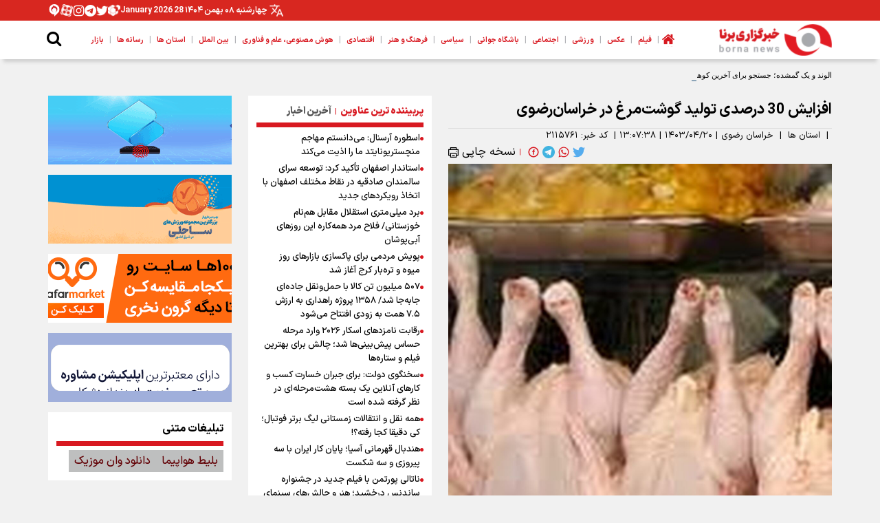

--- FILE ---
content_type: text/html; charset=utf-8
request_url: https://www.borna.news/fa/news/2115761/%D8%A7%D9%81%D8%B2%D8%A7%DB%8C%D8%B4-30-%D8%AF%D8%B1%D8%B5%D8%AF%DB%8C-%D8%AA%D9%88%D9%84%DB%8C%D8%AF-%DA%AF%D9%88%D8%B4%D8%AA%E2%80%8C%D9%85%D8%B1%D8%BA-%D8%AF%D8%B1-%D8%AE%D8%B1%D8%A7%D8%B3%D8%A7%D9%86%E2%80%8C%D8%B1%D8%B6%D9%88%DB%8C
body_size: 35745
content:
<!DOCTYPE html> <html lang="fa"> <head> 	 	 	 		 	 	 	     <meta charset="UTF-8">     <meta http-equiv="X-UA-Compatible" content="IE=edge,chrome=1">     <meta name="viewport" content="width=device-width, initial-scale=1">                           <meta name="description" content="معاون بهبود تولیدات دامی سازمان جهاد کشاورزی خراسان رضوی گفت: تولید گوشت مرغ در سه ماه نخست امسال نزدیک به ۳۰ درصد در این استان افزایش داشته است.">                                                    <link rel="preconnect" href="https://native-scripts.yektanet.com" crossorigin>         <link rel="preconnect" href="https://www.googletagmanager.com" crossorigin>         <link rel="preconnect" href="https://cdn.yektanet.com" crossorigin>         <link rel="preload"  href="https://www.googletagmanager.com/gtag/js?id=G-FFSG78D1Z4" as="script" crossorigin>         <link rel="alternate" href="https://borna.news" hreflang="fa">         <link rel="preload" type="font/woff2" as="font" href="/client/themes/fa/main/fonts/IRANSansX-Regular.woff2" crossorigin>         <link rel="preload" type="font/woff2" as="font" href="/client/themes/fa/main/fonts/IRANSansX-Bold.woff2" crossorigin>         <link rel="preload" type="font/woff2" as="font" href="/client/themes/fa/main/fonts/IRANSansX-Medium.woff2" crossorigin>         <link rel="preload" type="font/woff2" as="font" href="/client/themes/fa/main/fonts/IRANSansX-Black.woff2" crossorigin>         <meta name="robots" content="index, follow, max-snippet:-1, max-image-preview:large, max-video-preview:-1">                           <link rel="shortcut icon" href="/client/themes/fa/main/img/favicon.ico">     <link rel="alternate" type="application/rss+xml" title="RSS FEED" href="/fa/rss/allnews">          <link rel="preload" href="/client/themes/fa/main/css/news_96319.css" as="style">
<link rel="stylesheet" type="text/css" href="/client/themes/fa/main/css/news_96319.css">                       <link rel="preload" href="/client/themes/fa/main/js/news_96319.js" as="script">
<script defer src="/client/themes/fa/main/js/news_96319.js"></script>        <!--IE display-->      <!-- html5 shim and respond.js ie8 support of html5 elements and media queries -->     <!-- warning: respond.js doesn't work if you view the page via file:// -->      <!-- HTML5 shim and Respond.js for IE8 support of HTML5 elements and media queries -->     <!-- WARNING: Respond.js doesn't work if you view the page via file:// -->     <!--[if lt IE 9]>     <script src="https://oss.maxcdn.com/html5shiv/3.7.2/html5shiv.min.js"></script>     <script src="https://oss.maxcdn.com/respond/1.4.2/respond.min.js"></script>     <![endif]-->    	 	 	<link rel="preload" fetchpriority="high" loading="eager" href="https://borna.news/files/fa/news/1403/4/20/12500389_782.jpg" as="image">  <meta property="og:description" content="معاون بهبود تولیدات دامی سازمان جهاد کشاورزی خراسان رضوی گفت: تولید گوشت مرغ در سه ماه نخست امسال نزدیک به ۳۰ درصد در این استان افزایش داشته است."> <meta name="dc.description" content="معاون بهبود تولیدات دامی سازمان جهاد کشاورزی خراسان رضوی گفت: تولید گوشت مرغ در سه ماه نخست امسال نزدیک به ۳۰ درصد در این استان افزایش داشته است."> <meta name="twitter:description" content="معاون بهبود تولیدات دامی سازمان جهاد کشاورزی خراسان رضوی گفت: تولید گوشت مرغ در سه ماه نخست امسال نزدیک به ۳۰ درصد در این استان افزایش داشته است."> <!-- Google Plus --> <!-- Update your html tag to include the itemscope and itemtype attributes. --> <meta itemprop="name" content="افزایش 30 درصدی تولید گوشت‌مرغ در خراسان‌رضوی"> <meta itemprop="description" content="معاون بهبود تولیدات دامی سازمان جهاد کشاورزی خراسان رضوی گفت: تولید گوشت مرغ در سه ماه نخست امسال نزدیک به ۳۰ درصد در این استان افزایش داشته است."> <meta itemprop="image" content="https://borna.news/files/fa/news/1403/4/20/12500389_782.jpg">  <!-- Open Graph General (Facebook & Pinterest) --> <meta property="og:locale" content="fa_IR"> <meta property="og:type" content="website"> <meta property="og:title" content="افزایش 30 درصدی تولید گوشت‌مرغ در خراسان‌رضوی"> <meta property="og:type" content="website"> <meta property="og:url" content="https://borna.news/fa/news/2115761/افزایش-30-درصدی-تولید-گوشت‌مرغ-در-خراسان‌رضوی"> <meta property="og:description" content="معاون بهبود تولیدات دامی سازمان جهاد کشاورزی خراسان رضوی گفت: تولید گوشت مرغ در سه ماه نخست امسال نزدیک به ۳۰ درصد در این استان افزایش داشته است."> <meta property="og:site_name" content="borna.news"> <meta property="og:locale" content="fa_IR"> <meta property="og:image" content="https://borna.news/files/fa/news/1403/4/20/12500389_782.jpg"> <meta property="og:image:secure_url" content="https://borna.news/files/fa/news/1403/4/20/12500389_782.jpg" /> <meta property="og:image:width" content="400" /> <meta property="og:image:height" content="300" /> <meta property="og:image:alt" content="افزایش 30 درصدی تولید گوشت‌مرغ در خراسان‌رضوی" />      <!-- Twitter --> <meta name="twitter:card" content="summary_large_image"> <meta name="twitter:site" content="borna.news"> <meta name="twitter:title" content="افزایش 30 درصدی تولید گوشت‌مرغ در خراسان‌رضوی"> <meta name="twitter:creator" content="borna.news"> <meta name="twitter:description" content="معاون بهبود تولیدات دامی سازمان جهاد کشاورزی خراسان رضوی گفت: تولید گوشت مرغ در سه ماه نخست امسال نزدیک به ۳۰ درصد در این استان افزایش داشته است."> <meta name="twitter:url" content="https://borna.news/fa/news/2115761/افزایش-30-درصدی-تولید-گوشت‌مرغ-در-خراسان‌رضوی"> <meta name="twitter:player" content="borna.news"> <meta name="twitter:image" data-page-subject="true" content="https://borna.news/files/fa/news/1403/4/20/12500389_782.jpg" /> <meta name="twitter:image:src" content="https://borna.news/files/fa/news/1403/4/20/12500389_782.jpg"> <meta content="560" data-page-subject="true" name="twitter:image:width"> <!-- Width of above image --> <meta content="315" data-page-subject="true" name="twitter:image:height"> <!-- Height of above image -->    <meta name="dc.language" content="fa"> <meta name="dc.source" content="fa"> <meta name="dc.title" lang="fa" content="افزایش 30 درصدی تولید گوشت‌مرغ در خراسان‌رضوی"> <meta name="dc.subject" content="News"> <meta name="dc.type" scheme="DCMIType" content="Text,Image"> <meta name="dc.publisher" content="borna.news"> <meta name="dc.identifier" content="https://borna.news/fa/news/2115761/افزایش-30-درصدی-تولید-گوشت‌مرغ-در-خراسان‌رضوی"> <meta name="dc.creator" content="borna.news"> <meta name="dc.format" scheme="IMT" content="text/html"> <meta name="dc.coverage" content="World">   <!-- Open Graph Article (Facebook & Pinterest) --> <meta property="article:author" content="borna.news"> <meta property="article:section" content="استان ها"> <meta property="article:tag" content=""> <meta property="article:published_time" content="۱۴۰۳/۰۴/۲۰ - ۱۳:۰۷"> <meta property="article:modified_time" content="۰/۰۰/۰۰ - ۰۰:۰۰"> <meta property="article:expiration_time" content="">   <meta name="thumbnail" itemprop="thumbnailUrl" content="https://borna.news/files/fa/news/1403/4/20/12500389_782.jpg"> <meta name="instant-view-options" content="read-more"> 	<script  type="application/ld+json">
{
    "@context": "https:\/\/schema.org",
    "@type": "NewsArticle",
    "headLine": "\u0627\u0641\u0632\u0627\u06cc\u0634 30 \u062f\u0631\u0635\u062f\u06cc \u062a\u0648\u0644\u06cc\u062f \u06af\u0648\u0634\u062a\u200c\u0645\u0631\u063a \u062f\u0631 \u062e\u0631\u0627\u0633\u0627\u0646\u200c\u0631\u0636\u0648\u06cc",
    "articleBody": "\u0628\u0647 \u06af\u0632\u0627\u0631\u0634 \u062e\u0628\u0631\u06af\u0632\u0627\u0631\u06cc \u0628\u0631\u0646\u0627 \u0627\u0632 \u062e\u0631\u0627\u0633\u0627\u0646 \u0631\u0636\u0648\u06cc\u060c \u0645\u062c\u06cc\u062f \u062c\u0639\u0641\u0631\u06cc \u0627\u0641\u0632\u0648\u062f: \u062f\u0631 \u0627\u06cc\u0646 \u0645\u062f\u062a \u06f5\u06f5 \u0647\u0632\u0627\u0631 \u0648 \u06f6\u06f1\u06f9 \u062a\u0646 \u06af\u0648\u0634\u062a \u0645\u0631\u063a \u062f\u0631 \u062e\u0631\u0627\u0633\u0627\u0646 \u0631\u0636\u0648\u06cc \u062a\u0648\u0644\u06cc\u062f \u0634\u062f\u0647\u060c \u062f\u0631 \u062d\u0627\u0644\u06cc \u06a9\u0647 \u062f\u0631 \u0645\u062f\u062a \u0645\u0634\u0627\u0628\u0647 \u067e\u0627\u0631\u0633\u0627\u0644 \u062a\u0648\u0644\u06cc\u062f \u06f4\u06f3 \u0647\u0632\u0627\u0631 \u0648 \u06f1\u06f2\u06f6 \u062a\u0646 \u06af\u0648\u0634\u062a \u0645\u0631\u063a \u062b\u0628\u062a \u0634\u062f\u0647 \u0627\u0633\u062a.\n\u0648\u06cc \u0627\u0641\u0632\u0627\u06cc\u0634 \u062c\u0648\u062c\u0647 \u0631\u06cc\u0632\u06cc \u062f\u0631 \u062e\u0631\u0627\u0633\u0627\u0646 \u0631\u0636\u0648\u06cc \u0631\u0627 \u0639\u0644\u062a \u0627\u0641\u0632\u0627\u06cc\u0634 \u062a\u0648\u0644\u06cc\u062f \u06af\u0648\u0634\u062a \u0645\u0631\u063a \u062f\u0631 \u0633\u0627\u0644 \u062c\u0627\u0631\u06cc \u0639\u0646\u0648\u0627\u0646 \u0648 \u0628\u06cc\u0627\u0646 \u06a9\u0631\u062f: \u0645\u06cc\u0632\u0627\u0646 \u062c\u0648\u062c\u0647 \u0631\u06cc\u0632\u06cc \u062f\u0631 \u0633\u0647 \u0645\u0627\u0647 \u0646\u062e\u0633\u062a \u0627\u0645\u0633\u0627\u0644 \u062f\u0631 \u0645\u062c\u0645\u0648\u0639 \u06f3\u06f0 \u0645\u06cc\u0644\u06cc\u0648\u0646 \u0648 \u06f8\u06f1\u06f4 \u0647\u0632\u0627\u0631 \u0642\u0637\u0639\u0647 \u0628\u0648\u062f\u0647 \u0627\u0633\u062a.\n\u0645\u0639\u0627\u0648\u0646 \u0628\u0647\u0628\u0648\u062f \u062a\u0648\u0644\u06cc\u062f\u0627\u062a \u062f\u0627\u0645\u06cc \u0633\u0627\u0632\u0645\u0627\u0646 \u062c\u0647\u0627\u062f \u06a9\u0634\u0627\u0648\u0631\u0632\u06cc \u062e\u0631\u0627\u0633\u0627\u0646 \u0631\u0636\u0648\u06cc \u0627\u0638\u0647\u0627\u0631 \u06a9\u0631\u062f: \u0645\u06cc\u0632\u0627\u0646 \u062c\u0648\u062c\u0647\u200c\u0631\u06cc\u0632\u06cc \u0627\u0633\u062a\u0627\u0646 \u062f\u0631 \u0645\u062f\u062a \u06cc\u0627\u062f \u0634\u062f\u0647 \u0646\u0633\u0628\u062a \u0628\u0647 \u0645\u062f\u062a \u0645\u0634\u0627\u0628\u0647 \u067e\u0627\u0631\u0633\u0627\u0644 \u06f2\u06f9 \u062f\u0631\u0635\u062f \u0627\u0641\u0632\u0627\u06cc\u0634 \u0631\u0627 \u0646\u0634\u0627\u0646 \u0645\u06cc\u200c\u062f\u0647\u062f.\n\u062c\u0639\u0641\u0631\u06cc \u0627\u0638\u0647\u0627\u0631 \u06a9\u0631\u062f: \u0633\u0642\u0641 \u062a\u0639\u0647\u062f \u0648 \u0638\u0631\u0641\u06cc\u062a \u062c\u0648\u062c\u0647 \u0631\u06cc\u0632\u06cc \u062f\u0631 \u0627\u0633\u062a\u0627\u0646 \u062e\u0631\u0627\u0633\u0627\u0646 \u0631\u0636\u0648\u06cc \u06f1\u06f0 \u0645\u06cc\u0644\u06cc\u0648\u0646 \u0642\u0637\u0639\u0647 \u0627\u0633\u062a.\n\u00a0",
    "author": {
        "@context": "https:\/\/schema.org",
        "@type": "Organization",
        "name": "borna.news",
        "description": "borna.news",
        "logo": {
            "@context": "https:\/\/schema.org",
            "@type": "ImageObject",
            "name": "logo",
            "url": "https:\/\/borna.news\/client\/themes\/fa\/main\/img\/Logo1.png"
        },
        "url": "https:\/\/borna.news\/fa\/about"
    },
    "publisher": {
        "@context": "https:\/\/schema.org",
        "@type": "Organization",
        "name": "borna.news",
        "description": "borna.news",
        "logo": {
            "@context": "https:\/\/schema.org",
            "@type": "ImageObject",
            "name": "logo",
            "url": "https:\/\/borna.news\/client\/themes\/fa\/main\/img\/Logo1.png"
        },
        "url": "https:\/\/borna.news"
    },
    "datePublished": "2024-07-10T13:07:38+03:30",
    "dateModified": "2024-07-10T13:07:38+03:30",
    "image": [
        {
            "@type": "ImageObject",
            "name": "\u0627\u0641\u0632\u0627\u06cc\u0634 30 \u062f\u0631\u0635\u062f\u06cc \u062a\u0648\u0644\u06cc\u062f \u06af\u0648\u0634\u062a\u200c\u0645\u0631\u063a \u062f\u0631 \u062e\u0631\u0627\u0633\u0627\u0646\u200c\u0631\u0636\u0648\u06cc",
            "description": "\u0627\u0641\u0632\u0627\u06cc\u0634 30 \u062f\u0631\u0635\u062f\u06cc \u062a\u0648\u0644\u06cc\u062f \u06af\u0648\u0634\u062a\u200c\u0645\u0631\u063a \u062f\u0631 \u062e\u0631\u0627\u0633\u0627\u0646\u200c\u0631\u0636\u0648\u06cc",
            "url": "https:\/\/borna.news\/files\/fa\/news\/1403\/4\/20\/12500389_782.jpg"
        }
    ],
    "description": "\u0645\u0639\u0627\u0648\u0646 \u0628\u0647\u0628\u0648\u062f \u062a\u0648\u0644\u06cc\u062f\u0627\u062a \u062f\u0627\u0645\u06cc \u0633\u0627\u0632\u0645\u0627\u0646 \u062c\u0647\u0627\u062f \u06a9\u0634\u0627\u0648\u0631\u0632\u06cc \u062e\u0631\u0627\u0633\u0627\u0646 \u0631\u0636\u0648\u06cc \u06af\u0641\u062a: \u062a\u0648\u0644\u06cc\u062f \u06af\u0648\u0634\u062a \u0645\u0631\u063a \u062f\u0631 \u0633\u0647 \u0645\u0627\u0647 \u0646\u062e\u0633\u062a \u0627\u0645\u0633\u0627\u0644 \u0646\u0632\u062f\u06cc\u06a9 \u0628\u0647 \u06f3\u06f0 \u062f\u0631\u0635\u062f \u062f\u0631 \u0627\u06cc\u0646 \u0627\u0633\u062a\u0627\u0646 \u0627\u0641\u0632\u0627\u06cc\u0634 \u062f\u0627\u0634\u062a\u0647 \u0627\u0633\u062a.",
    "keywords": "\u0627\u0641\u0632\u0627\u06cc\u0634,30,\u062f\u0631\u0635\u062f\u06cc,\u062a\u0648\u0644\u06cc\u062f,\u06af\u0648\u0634\u062a\u200c\u0645\u0631\u063a,\u062f\u0631,\u062e\u0631\u0627\u0633\u0627\u0646\u200c\u0631\u0636\u0648\u06cc",
    "mainEntityOfPage": {
        "@context": "https:\/\/schema.org",
        "@type": "WebPage",
        "breadcrumb": {
            "@context": "https:\/\/schema.org",
            "@type": "BreadcrumbList",
            "itemListElement": [
                {
                    "@type": "ListItem",
                    "position": 1,
                    "item": {
                        "@id": "https:\/\/borna.news\/fa\/states",
                        "name": "\u0627\u0633\u062a\u0627\u0646 \u0647\u0627"
                    }
                },
                {
                    "@type": "ListItem",
                    "position": 2,
                    "item": {
                        "@id": "https:\/\/borna.news\/fa\/states\/36",
                        "name": "\u062e\u0631\u0627\u0633\u0627\u0646 \u0631\u0636\u0648\u06cc"
                    }
                }
            ]
        },
        "url": "https:\/\/borna.news\/fa\/news\/2115761\/\u0627\u0641\u0632\u0627\u06cc\u0634-30-\u062f\u0631\u0635\u062f\u06cc-\u062a\u0648\u0644\u06cc\u062f-\u06af\u0648\u0634\u062a\u200c\u0645\u0631\u063a-\u062f\u0631-\u062e\u0631\u0627\u0633\u0627\u0646\u200c\u0631\u0636\u0648\u06cc",
        "relatedLink": "https:\/\/borna.news\/fa\/news\/1472411\/\u062a\u0648\u0632\u06cc\u0639-\u0686\u0647\u0627\u0631-\u0647\u0632\u0627\u0631-\u0648-\u06f1\u06f0\u06f0-\u062a\u0646-\u0645\u0631\u063a-\u062a\u0646\u0638\u06cc\u0645-\u0628\u0627\u0632\u0627\u0631-\u062f\u0631-\u062e\u0631\u0627\u0633\u0627\u0646-\u0631\u0636\u0648\u06cc"
    }
}
</script> 	 	 	 		 			<link rel="amphtml" href="https://borna.news/fa/amp/news/2115761"/> 		 	 	<title>افزایش 30 درصدی تولید گوشت‌مرغ در خراسان‌رضوی</title> 	<link rel="canonical" href="https://borna.news/fa/news/2115761/افزایش-30-درصدی-تولید-گوشت‌مرغ-در-خراسان‌رضوی"/> </head> <body id="news" onload=""> 	     <!-- Google tag (gtag.js) -->     <script async src="https://www.googletagmanager.com/gtag/js?id=G-FFSG78D1Z4"></script>     <script>
        window.dataLayer = window.dataLayer || [];
        function gtag(){dataLayer.push(arguments);}
        gtag('js', new Date());

        gtag('config', 'G-FFSG78D1Z4');
    </script>   <header class="header_general">     <div class="container-fluid">         <div class="red_head">             <div class="container red_head_container">                 <div class="header_share">                     <a class="header_rubika share" href="https://rubika.ir/bornanews_ir" target="_blank" title="روبیکا"></a>                     <a class="header_twitter share" href="https://twitter.com/borna_news98" target="_blank" title="توییتر"></a>                     <a class="header_telegram share" href="https://t.me/bornanews_ir" target="_blank" title="تلگرام"></a>                     <a class="header_instagram share" href="https://instagram.com/bornanews1" target="_blank" title="اینستاگرام"></a>                     <a class="header_aparat share" href="https://www.aparat.com/bornanews" target="_blank" title="آپارات"></a>                     <a class="header_igap share" href="https://iGap.net/bornanews_ir" target="_blank" title="آی گپ"></a>                 </div>                 <div class="time">                     <time><span>چهارشنبه ۰۸ بهمن ۱۴۰۴  <span dir="ltr">January 2026 28</span></span></time>                 </div>                 <div class="lang_header_btn">                     <div class="lang_header_btn_icon" id="translateBtn"></div>                     <ul class="lang_list" id="translateMenu">                         <li class="each_lang"><a title="English" href="/en">English</a></li>                         <li class="each_lang"><a title="العربیة" href="/ar">العربیة</a></li>                     </ul>                 </div>                 <div class="moving_news"></div>             </div>         </div>         <div class="header_services">             <div class="container header_services_container">                 <div class="logo_header">                     <a href="/" id="linklogo" aria-label="link logo" title="borna.news"                        style="background: url('https://borna.news/client/themes/fa/main//img/Logo1.webp') no-repeat;background-size: cover;"></a>                 </div>                 <div class="navbar_header">                     <ul class="navbar_contents navbar-submenu d-flex flex-wrap flex-row m-0 p-0" > 	 		 			 				 			 			<li class="nav_item homeItem"><a aria-label="home" href="/" class="nav_link"></a></li> 			<li class="line serv_line">|</li>  		 	 		 			  				 					<li class="nav_item"><a href="/fa/film" 											class="nav_link"><span>فیلم</span></a> 						 							<div class="submenu_items_desktop container-fluid"> 								<script type="x-template">
									<ul class="container">
																																																							<li class="submenu_item_desktop">
												<a href="/fa/film/33"
												   target="_blank" class="submenu_link">
													<span>عمومی</span>
												</a>
											</li>
											<span class="line">|</span>
																			</ul>
								</script> 							</div> 						 					</li>  				 				</li> 				<li class="line serv_line">|</li> 			 		 	 		 			  				 					<li class="nav_item"><a href="/fa/photo" 											class="nav_link"><span>عکس</span></a> 						 							<div class="submenu_items_desktop container-fluid"> 								<script type="x-template">
									<ul class="container">
																																																							<li class="submenu_item_desktop">
												<a href="/fa/photo/6"
												   target="_blank" class="submenu_link">
													<span>عمومی</span>
												</a>
											</li>
											<span class="line">|</span>
																			</ul>
								</script> 							</div> 						 					</li>  				 				</li> 				<li class="line serv_line">|</li> 			 		 	 		 			  				 					<li class="nav_item"><a href="/fa/sport" 											class="nav_link"><span>ورزشی</span></a> 						 							<div class="submenu_items_desktop container-fluid">                             <script type="x-template">
                            	<ul class="container">
																																																		<li class="submenu_item_desktop">
											<a href="/fa/sport/17"
											   target="_blank" class="submenu_link">
												<span>سایر رشته ها</span>
											</a>
										</li>
										<span class="line">|</span>
																																																		<li class="submenu_item_desktop">
											<a href="/fa/sport/18"
											   target="_blank" class="submenu_link">
												<span>اخبار خارجی</span>
											</a>
										</li>
										<span class="line">|</span>
																																																		<li class="submenu_item_desktop">
											<a href="/fa/sport/26"
											   target="_blank" class="submenu_link">
												<span>توپ و تور</span>
											</a>
										</li>
										<span class="line">|</span>
																																																		<li class="submenu_item_desktop">
											<a href="/fa/sport/35"
											   target="_blank" class="submenu_link">
												<span>عمومی</span>
											</a>
										</li>
										<span class="line">|</span>
																																																		<li class="submenu_item_desktop">
											<a href="/fa/sport/66"
											   target="_blank" class="submenu_link">
												<span>وزارت ورزش</span>
											</a>
										</li>
										<span class="line">|</span>
																																																		<li class="submenu_item_desktop">
											<a href="/fa/sport/70"
											   target="_blank" class="submenu_link">
												<span>المپیک و پارالمپیک</span>
											</a>
										</li>
										<span class="line">|</span>
																																																		<li class="submenu_item_desktop">
											<a href="/fa/sport/5"
											   target="_blank" class="submenu_link">
												<span>کشتی و وزنه برداری</span>
											</a>
										</li>
										<span class="line">|</span>
																																																		<li class="submenu_item_desktop">
											<a href="/fa/sport/10"
											   target="_blank" class="submenu_link">
												<span>فوتبال و فوتسال</span>
											</a>
										</li>
										<span class="line">|</span>
																																																		<li class="submenu_item_desktop">
											<a href="/fa/sport/13"
											   target="_blank" class="submenu_link">
												<span>رزمی</span>
											</a>
										</li>
										<span class="line">|</span>
																																																		<li class="submenu_item_desktop">
											<a href="/fa/sport/74"
											   target="_blank" class="submenu_link">
												<span>بانوان</span>
											</a>
										</li>
										<span class="line">|</span>
																																																		<li class="submenu_item_desktop">
											<a href="/fa/sport/78"
											   target="_blank" class="submenu_link">
												<span>جام جهانی</span>
											</a>
										</li>
										<span class="line">|</span>
																	</ul>
							</script> 							</div> 						 					 				</li> 				<li class="line serv_line">|</li> 			 		 	 		 			  				 					<li class="nav_item"><a href="/fa/society" 											class="nav_link"><span>اجتماعی</span></a> 						 							<div class="submenu_items_desktop container-fluid">                             <script type="x-template">
                            	<ul class="container">
																																																		<li class="submenu_item_desktop">
											<a href="/fa/society/76"
											   target="_blank" class="submenu_link">
												<span>میراث فرهنگی و گردشگری</span>
											</a>
										</li>
										<span class="line">|</span>
																																																		<li class="submenu_item_desktop">
											<a href="/fa/society/49"
											   target="_blank" class="submenu_link">
												<span>زنان و خانواده</span>
											</a>
										</li>
										<span class="line">|</span>
																																																		<li class="submenu_item_desktop">
											<a href="/fa/society/7"
											   target="_blank" class="submenu_link">
												<span>سلامت</span>
											</a>
										</li>
										<span class="line">|</span>
																																																		<li class="submenu_item_desktop">
											<a href="/fa/society/62"
											   target="_blank" class="submenu_link">
												<span>محیط زیست</span>
											</a>
										</li>
										<span class="line">|</span>
																																																		<li class="submenu_item_desktop">
											<a href="/fa/society/37"
											   target="_blank" class="submenu_link">
												<span>آموزش</span>
											</a>
										</li>
										<span class="line">|</span>
																																																		<li class="submenu_item_desktop">
											<a href="/fa/society/12"
											   target="_blank" class="submenu_link">
												<span>قرآن و معارف</span>
											</a>
										</li>
										<span class="line">|</span>
																																																		<li class="submenu_item_desktop">
											<a href="/fa/society/14"
											   target="_blank" class="submenu_link">
												<span>انتظامی</span>
											</a>
										</li>
										<span class="line">|</span>
																																																		<li class="submenu_item_desktop">
											<a href="/fa/society/41"
											   target="_blank" class="submenu_link">
												<span>جامعه و شهری</span>
											</a>
										</li>
										<span class="line">|</span>
																																																		<li class="submenu_item_desktop">
											<a href="/fa/society/50"
											   target="_blank" class="submenu_link">
												<span>آسیب های اجتماعی</span>
											</a>
										</li>
										<span class="line">|</span>
																																																		<li class="submenu_item_desktop">
											<a href="/fa/society/85"
											   target="_blank" class="submenu_link">
												<span>حوادث</span>
											</a>
										</li>
										<span class="line">|</span>
																																																		<li class="submenu_item_desktop">
											<a href="/fa/society/4"
											   target="_blank" class="submenu_link">
												<span>عمومی</span>
											</a>
										</li>
										<span class="line">|</span>
																																																		<li class="submenu_item_desktop">
											<a href="/fa/society/107"
											   target="_blank" class="submenu_link">
												<span>مسابقه عکس و فیلم کرونا</span>
											</a>
										</li>
										<span class="line">|</span>
																	</ul>
							</script> 							</div> 						 					 				</li> 				<li class="line serv_line">|</li> 			 		 	 		 			  				 					<li class="nav_item"><a href="/fa/youthclub" 											class="nav_link"><span>باشگاه جوانی</span></a> 						 							<div class="submenu_items_desktop container-fluid">                             <script type="x-template">
                            	<ul class="container">
																																																		<li class="submenu_item_desktop">
											<a href="/fa/youthclub/68"
											   target="_blank" class="submenu_link">
												<span>جوانان و نوجوانان</span>
											</a>
										</li>
										<span class="line">|</span>
																																																		<li class="submenu_item_desktop">
											<a href="/fa/youthclub/71"
											   target="_blank" class="submenu_link">
												<span>عمومی</span>
											</a>
										</li>
										<span class="line">|</span>
																																																		<li class="submenu_item_desktop">
											<a href="/fa/youthclub/99"
											   target="_blank" class="submenu_link">
												<span>سمن‌های جوانان</span>
											</a>
										</li>
										<span class="line">|</span>
																	</ul>
							</script> 							</div> 						 					 				</li> 				<li class="line serv_line">|</li> 			 		 	 		 			  				 					<li class="nav_item"><a href="/fa/political" 											class="nav_link"><span>سیاسی</span></a> 						 							<div class="submenu_items_desktop container-fluid">                             <script type="x-template">
                            	<ul class="container">
																																																		<li class="submenu_item_desktop">
											<a href="/fa/political/27"
											   target="_blank" class="submenu_link">
												<span>دولت</span>
											</a>
										</li>
										<span class="line">|</span>
																																																		<li class="submenu_item_desktop">
											<a href="/fa/political/31"
											   target="_blank" class="submenu_link">
												<span>امام و رهبری</span>
											</a>
										</li>
										<span class="line">|</span>
																																																		<li class="submenu_item_desktop">
											<a href="/fa/political/67"
											   target="_blank" class="submenu_link">
												<span>احزاب و تشکل ها</span>
											</a>
										</li>
										<span class="line">|</span>
																																																		<li class="submenu_item_desktop">
											<a href="/fa/political/69"
											   target="_blank" class="submenu_link">
												<span>قوه قضائیه</span>
											</a>
										</li>
										<span class="line">|</span>
																																																		<li class="submenu_item_desktop">
											<a href="/fa/political/3"
											   target="_blank" class="submenu_link">
												<span>عمومی</span>
											</a>
										</li>
										<span class="line">|</span>
																																																		<li class="submenu_item_desktop">
											<a href="/fa/political/8"
											   target="_blank" class="submenu_link">
												<span>مجلس</span>
											</a>
										</li>
										<span class="line">|</span>
																																																		<li class="submenu_item_desktop">
											<a href="/fa/political/11"
											   target="_blank" class="submenu_link">
												<span>سایر عناوین سیاسی</span>
											</a>
										</li>
										<span class="line">|</span>
																																																		<li class="submenu_item_desktop">
											<a href="/fa/political/77"
											   target="_blank" class="submenu_link">
												<span>احزاب و تشکل‌ها</span>
											</a>
										</li>
										<span class="line">|</span>
																																																		<li class="submenu_item_desktop">
											<a href="/fa/political/93"
											   target="_blank" class="submenu_link">
												<span>امنیتی و دفاعی</span>
											</a>
										</li>
										<span class="line">|</span>
																	</ul>
							</script> 							</div> 						 					 				</li> 				<li class="line serv_line">|</li> 			 		 	 		 			  				 					<li class="nav_item"><a href="/fa/culture" 											class="nav_link"><span>فرهنگ و هنر</span></a> 						 							<div class="submenu_items_desktop container-fluid">                             <script type="x-template">
                            	<ul class="container">
																																																		<li class="submenu_item_desktop">
											<a href="/fa/culture/29"
											   target="_blank" class="submenu_link">
												<span>تجسمی</span>
											</a>
										</li>
										<span class="line">|</span>
																																																		<li class="submenu_item_desktop">
											<a href="/fa/culture/39"
											   target="_blank" class="submenu_link">
												<span>ادبیات و کتاب</span>
											</a>
										</li>
										<span class="line">|</span>
																																																		<li class="submenu_item_desktop">
											<a href="/fa/culture/42"
											   target="_blank" class="submenu_link">
												<span>رادیو و تلویزیون</span>
											</a>
										</li>
										<span class="line">|</span>
																																																		<li class="submenu_item_desktop">
											<a href="/fa/culture/44"
											   target="_blank" class="submenu_link">
												<span>سینما</span>
											</a>
										</li>
										<span class="line">|</span>
																																																		<li class="submenu_item_desktop">
											<a href="/fa/culture/28"
											   target="_blank" class="submenu_link">
												<span>موسیقی</span>
											</a>
										</li>
										<span class="line">|</span>
																																																		<li class="submenu_item_desktop">
											<a href="/fa/culture/32"
											   target="_blank" class="submenu_link">
												<span>عمومی</span>
											</a>
										</li>
										<span class="line">|</span>
																																																		<li class="submenu_item_desktop">
											<a href="/fa/culture/51"
											   target="_blank" class="submenu_link">
												<span>تئاتر</span>
											</a>
										</li>
										<span class="line">|</span>
																	</ul>
							</script> 							</div> 						 					 				</li> 				<li class="line serv_line">|</li> 			 		 	 		 			  				 					<li class="nav_item"><a href="/fa/economic" 											class="nav_link"><span>اقتصادی</span></a> 						 							<div class="submenu_items_desktop container-fluid">                             <script type="x-template">
                            	<ul class="container">
																																																		<li class="submenu_item_desktop">
											<a href="/fa/economic/21"
											   target="_blank" class="submenu_link">
												<span>عمومی</span>
											</a>
										</li>
										<span class="line">|</span>
																																																		<li class="submenu_item_desktop">
											<a href="/fa/economic/79"
											   target="_blank" class="submenu_link">
												<span> اقتصاد کلان و بین الملل</span>
											</a>
										</li>
										<span class="line">|</span>
																																																		<li class="submenu_item_desktop">
											<a href="/fa/economic/80"
											   target="_blank" class="submenu_link">
												<span> صنعت، معدن و بازرگانی</span>
											</a>
										</li>
										<span class="line">|</span>
																																																		<li class="submenu_item_desktop">
											<a href="/fa/economic/81"
											   target="_blank" class="submenu_link">
												<span> بانک و بیمه</span>
											</a>
										</li>
										<span class="line">|</span>
																																																		<li class="submenu_item_desktop">
											<a href="/fa/economic/82"
											   target="_blank" class="submenu_link">
												<span>نفت و انرژی</span>
											</a>
										</li>
										<span class="line">|</span>
																																																		<li class="submenu_item_desktop">
											<a href="/fa/economic/86"
											   target="_blank" class="submenu_link">
												<span>بورس</span>
											</a>
										</li>
										<span class="line">|</span>
																																																		<li class="submenu_item_desktop">
											<a href="/fa/economic/91"
											   target="_blank" class="submenu_link">
												<span>راه و مسکن</span>
											</a>
										</li>
										<span class="line">|</span>
																																																		<li class="submenu_item_desktop">
											<a href="/fa/economic/100"
											   target="_blank" class="submenu_link">
												<span>کشاورزی</span>
											</a>
										</li>
										<span class="line">|</span>
																																																		<li class="submenu_item_desktop">
											<a href="/fa/economic/car"
											   target="_blank" class="submenu_link">
												<span>خودرو</span>
											</a>
										</li>
										<span class="line">|</span>
																																																		<li class="submenu_item_desktop">
											<a href="/fa/economic/free-zones"
											   target="_blank" class="submenu_link">
												<span>مناطق آزاد و ویژه اقتصادی</span>
											</a>
										</li>
										<span class="line">|</span>
																	</ul>
							</script> 							</div> 						 					 				</li> 				<li class="line serv_line">|</li> 			 		 	 		 			  				 					<li class="nav_item"><a href="/fa/science-tech-ai" 											class="nav_link"><span>هوش مصنوعی، علم و فناوری</span></a> 						 							<div class="submenu_items_desktop container-fluid">                             <script type="x-template">
                            	<ul class="container">
																																																		<li class="submenu_item_desktop">
											<a href="/fa/science-tech-ai/AI-Videos"
											   target="_blank" class="submenu_link">
												<span>ویدئوهای هوش مصنوعی</span>
											</a>
										</li>
										<span class="line">|</span>
																																																		<li class="submenu_item_desktop">
											<a href="/fa/science-tech-ai/Foreign"
											   target="_blank" class="submenu_link">
												<span>اخبار خارجی</span>
											</a>
										</li>
										<span class="line">|</span>
																																																		<li class="submenu_item_desktop">
											<a href="/fa/science-tech-ai/Technology"
											   target="_blank" class="submenu_link">
												<span>اخبار علم و فناوری</span>
											</a>
										</li>
										<span class="line">|</span>
																																																		<li class="submenu_item_desktop">
											<a href="/fa/science-tech-ai/Innovative"
											   target="_blank" class="submenu_link">
												<span>جوان نوآور</span>
											</a>
										</li>
										<span class="line">|</span>
																	</ul>
							</script> 							</div> 						 					 				</li> 				<li class="line serv_line">|</li> 			 		 	 		 			  				 					<li class="nav_item"><a href="/fa/international" 											class="nav_link"><span> بین الملل</span></a> 						 							<div class="submenu_items_desktop container-fluid">                             <script type="x-template">
                            	<ul class="container">
																																																		<li class="submenu_item_desktop">
											<a href="/fa/international/2"
											   target="_blank" class="submenu_link">
												<span>عمومی</span>
											</a>
										</li>
										<span class="line">|</span>
																																																		<li class="submenu_item_desktop">
											<a href="/fa/international/94"
											   target="_blank" class="submenu_link">
												<span>سیاست خارجی</span>
											</a>
										</li>
										<span class="line">|</span>
																																																		<li class="submenu_item_desktop">
											<a href="/fa/international/95"
											   target="_blank" class="submenu_link">
												<span>آمریکا، اروپا و اقیانوسیه</span>
											</a>
										</li>
										<span class="line">|</span>
																																																		<li class="submenu_item_desktop">
											<a href="/fa/international/96"
											   target="_blank" class="submenu_link">
												<span>غرب آسیا و محور مقاومت</span>
											</a>
										</li>
										<span class="line">|</span>
																																																		<li class="submenu_item_desktop">
											<a href="/fa/international/97"
											   target="_blank" class="submenu_link">
												<span>آفریقا و آسیا</span>
											</a>
										</li>
										<span class="line">|</span>
																																																		<li class="submenu_item_desktop">
											<a href="/fa/international/98"
											   target="_blank" class="submenu_link">
												<span>انرژی هسته ای</span>
											</a>
										</li>
										<span class="line">|</span>
																	</ul>
							</script> 							</div> 						 					 				</li> 				<li class="line serv_line">|</li> 			 		 	 		 			  				 					<li class="nav_item"><a href="/fa/states" 											class="nav_link"><span>استان ها</span></a> 						 							<div class="submenu_items_desktop container-fluid">                             <script type="x-template">
                            	<ul class="container">
																																																		<li class="submenu_item_desktop">
											<a href="/fa/states/73"
											   target="_blank" class="submenu_link">
												<span>عمومی</span>
											</a>
										</li>
										<span class="line">|</span>
																																																		<li class="submenu_item_desktop">
											<a href="/fa/states/47"
											   target="_blank" class="submenu_link">
												<span> قم</span>
											</a>
										</li>
										<span class="line">|</span>
																																																		<li class="submenu_item_desktop">
											<a href="/fa/states/65"
											   target="_blank" class="submenu_link">
												<span>کهکیلویه و بویراحمد</span>
											</a>
										</li>
										<span class="line">|</span>
																																																		<li class="submenu_item_desktop">
											<a href="/fa/states/64"
											   target="_blank" class="submenu_link">
												<span>خوزستان</span>
											</a>
										</li>
										<span class="line">|</span>
																																																		<li class="submenu_item_desktop">
											<a href="/fa/states/63"
											   target="_blank" class="submenu_link">
												<span>کرمان</span>
											</a>
										</li>
										<span class="line">|</span>
																																																		<li class="submenu_item_desktop">
											<a href="/fa/states/61"
											   target="_blank" class="submenu_link">
												<span>ایلام</span>
											</a>
										</li>
										<span class="line">|</span>
																																																		<li class="submenu_item_desktop">
											<a href="/fa/states/60"
											   target="_blank" class="submenu_link">
												<span>گلستان</span>
											</a>
										</li>
										<span class="line">|</span>
																																																		<li class="submenu_item_desktop">
											<a href="/fa/states/59"
											   target="_blank" class="submenu_link">
												<span>کرمانشاه</span>
											</a>
										</li>
										<span class="line">|</span>
																																																		<li class="submenu_item_desktop">
											<a href="/fa/states/58"
											   target="_blank" class="submenu_link">
												<span>اصفهان</span>
											</a>
										</li>
										<span class="line">|</span>
																																																		<li class="submenu_item_desktop">
											<a href="/fa/states/57"
											   target="_blank" class="submenu_link">
												<span>زنجان</span>
											</a>
										</li>
										<span class="line">|</span>
																																																		<li class="submenu_item_desktop">
											<a href="/fa/states/56"
											   target="_blank" class="submenu_link">
												<span>اردبیل</span>
											</a>
										</li>
										<span class="line">|</span>
																																																		<li class="submenu_item_desktop">
											<a href="/fa/states/55"
											   target="_blank" class="submenu_link">
												<span>خراسان جنوبی</span>
											</a>
										</li>
										<span class="line">|</span>
																																																		<li class="submenu_item_desktop">
											<a href="/fa/states/54"
											   target="_blank" class="submenu_link">
												<span>تهران</span>
											</a>
										</li>
										<span class="line">|</span>
																																																		<li class="submenu_item_desktop">
											<a href="/fa/states/53"
											   target="_blank" class="submenu_link">
												<span>آذربایجان غربی</span>
											</a>
										</li>
										<span class="line">|</span>
																																																		<li class="submenu_item_desktop">
											<a href="/fa/states/52"
											   target="_blank" class="submenu_link">
												<span>قزوین</span>
											</a>
										</li>
										<span class="line">|</span>
																																																		<li class="submenu_item_desktop">
											<a href="/fa/states/48"
											   target="_blank" class="submenu_link">
												<span>مرکزی</span>
											</a>
										</li>
										<span class="line">|</span>
																																																		<li class="submenu_item_desktop">
											<a href="/fa/states/15"
											   target="_blank" class="submenu_link">
												<span>آذربایجان شرقی</span>
											</a>
										</li>
										<span class="line">|</span>
																																																		<li class="submenu_item_desktop">
											<a href="/fa/states/46"
											   target="_blank" class="submenu_link">
												<span>سیستان و بلوچستان</span>
											</a>
										</li>
										<span class="line">|</span>
																																																		<li class="submenu_item_desktop">
											<a href="/fa/states/45"
											   target="_blank" class="submenu_link">
												<span>لرستان</span>
											</a>
										</li>
										<span class="line">|</span>
																																																		<li class="submenu_item_desktop">
											<a href="/fa/states/43"
											   target="_blank" class="submenu_link">
												<span>خراسان شمالی</span>
											</a>
										</li>
										<span class="line">|</span>
																																																		<li class="submenu_item_desktop">
											<a href="/fa/states/40"
											   target="_blank" class="submenu_link">
												<span>چهارمحال و بختیاری</span>
											</a>
										</li>
										<span class="line">|</span>
																																																		<li class="submenu_item_desktop">
											<a href="/fa/states/38"
											   target="_blank" class="submenu_link">
												<span>بوشهر</span>
											</a>
										</li>
										<span class="line">|</span>
																																																		<li class="submenu_item_desktop">
											<a href="/fa/states/36"
											   target="_blank" class="submenu_link">
												<span>خراسان رضوی</span>
											</a>
										</li>
										<span class="line">|</span>
																																																		<li class="submenu_item_desktop">
											<a href="/fa/states/34"
											   target="_blank" class="submenu_link">
												<span>البرز</span>
											</a>
										</li>
										<span class="line">|</span>
																																																		<li class="submenu_item_desktop">
											<a href="/fa/states/30"
											   target="_blank" class="submenu_link">
												<span>سمنان</span>
											</a>
										</li>
										<span class="line">|</span>
																																																		<li class="submenu_item_desktop">
											<a href="/fa/states/25"
											   target="_blank" class="submenu_link">
												<span>فارس</span>
											</a>
										</li>
										<span class="line">|</span>
																																																		<li class="submenu_item_desktop">
											<a href="/fa/states/24"
											   target="_blank" class="submenu_link">
												<span>کردستان</span>
											</a>
										</li>
										<span class="line">|</span>
																																																		<li class="submenu_item_desktop">
											<a href="/fa/states/23"
											   target="_blank" class="submenu_link">
												<span>گیلان</span>
											</a>
										</li>
										<span class="line">|</span>
																																																		<li class="submenu_item_desktop">
											<a href="/fa/states/22"
											   target="_blank" class="submenu_link">
												<span>مازندران</span>
											</a>
										</li>
										<span class="line">|</span>
																																																		<li class="submenu_item_desktop">
											<a href="/fa/states/20"
											   target="_blank" class="submenu_link">
												<span>هرمزگان</span>
											</a>
										</li>
										<span class="line">|</span>
																																																		<li class="submenu_item_desktop">
											<a href="/fa/states/19"
											   target="_blank" class="submenu_link">
												<span>همدان</span>
											</a>
										</li>
										<span class="line">|</span>
																																																		<li class="submenu_item_desktop">
											<a href="/fa/states/16"
											   target="_blank" class="submenu_link">
												<span>یزد</span>
											</a>
										</li>
										<span class="line">|</span>
																	</ul>
							</script> 							</div> 						 					 				</li> 				<li class="line serv_line">|</li> 			 		 	 		 			  				 					<li class="nav_item"><a href="/fa/media" 											class="nav_link"><span>رسانه ها</span></a> 						 							<div class="submenu_items_desktop container-fluid">                             <script type="x-template">
                            	<ul class="container">
																																																		<li class="submenu_item_desktop">
											<a href="/fa/media/9"
											   target="_blank" class="submenu_link">
												<span>عمومی</span>
											</a>
										</li>
										<span class="line">|</span>
																	</ul>
							</script> 							</div> 						 					 				</li> 				<li class="line serv_line">|</li> 			 		 	 		 			  				 					<li class="nav_item"><a href="/fa/market" 											class="nav_link"><span>بازار</span></a> 						 							<div class="submenu_items_desktop container-fluid">                             <script type="x-template">
                            	<ul class="container">
																																																		<li class="submenu_item_desktop">
											<a href="/fa/market/83"
											   target="_blank" class="submenu_link">
												<span>عمومی</span>
											</a>
										</li>
										<span class="line">|</span>
																	</ul>
							</script> 							</div> 						 					 				</li> 				<li class="line serv_line">|</li> 			 		 	 </ul>   <script>
    const bsExample = document.querySelectorAll('.nav_item');
    if(bsExample.length > 0){
        let addCats = true;
        bsExample.forEach(item=>{
            item.addEventListener('mouseover',function(){
                if(addCats){
                    const subMenu2 = document.querySelectorAll('.submenu_items_desktop');
                    subMenu2.forEach(item=>{
                        item.innerHTML = item.children[0].innerHTML;
                    });
                    addCats = !addCats;
                }
            });
        });
    }
</script>                 </div>                 <div class="search_icon">                     <span class="header_menu_icon">                         <i class="fa fa-bars" id="menu_bar" aria-hidden="true"></i>                     </span>                     <span id="search_icon" class="header_search_icon">                        <i class="fa fa-search" aria-hidden="true" id="search_but"></i>                     </span>                 </div>             </div>         </div>         <div id="search_tpl">             <div class="search-box">                 <form class="search-content" name="searchForm" action="/fa/search">                     <input type="text" class="form-search" placeholder="جستجو" name="query">                     <button class="input-search-icon">                         <i class="fa fa-search" aria-hidden="true"></i>                     </button>                 </form>             </div>         </div>      </div>     <div class="container">          <div class="row" style="margin-top: 10px;height: 28px"> 	<div class="home_tele"> 		<div class="ticker_container"> 			<div id="ticker-wrapper" class="no-js"> 				<ul id="js-news" class="js-hidden"> 					 						<li class="news-item"><a href="/fa/news/2305268/الوند-و-یک-گمشده-جستجو-برای-آخرین-کوهنورد-جامانده-در-کلاغ-لانه-دشوارتر-شد" target="_blank">الوند و یک گمشده؛ جستجو برای آخرین کوهنورد جامانده در "کلاغ لانه" دشوارتر شد</a></li> 					 						<li class="news-item"><a href="/fa/news/2305261/ساخت-شناورهای-نظامی-ارتش-بر-پایه-دستاوردها-و-خودکفایی-داخلی-است" target="_blank">ساخت شناورهای نظامی ارتش بر پایه دستاوردها و خودکفایی داخلی است</a></li> 					 						<li class="news-item"><a href="/fa/news/2305046/کهگیلویه-وبویراحمد-میزبان-جشنواره-ملی-داستان-نویسی-شهدای-غریب" target="_blank">کهگیلویه وبویراحمد میزبان جشنواره ملی داستان نویسی شهدای غریب</a></li> 					 						<li class="news-item"><a href="/fa/news/2305045/قرار-گرفتن-۳۶۶-هزار-نفر-از-دهک‌های-چهار-تا-هفت-خراسان-شمالی-تحت-پوشش-کالابرگ" target="_blank">قرار  گرفتن ۳۶۶ هزار نفر از دهک‌های چهار تا هفت خراسان شمالی تحت پوشش کالابرگ</a></li> 					 						<li class="news-item"><a href="/fa/news/2305040/تکمیل-سد-مشمپای-زنجان-نیازمند-سه-هزار-میلیارد-تومان-است" target="_blank">تکمیل سد مشمپای زنجان نیازمند سه هزار میلیارد تومان است</a></li> 					 						<li class="news-item"><a href="/fa/news/2305037/سیلاب‌های-بالادستی-تهدیدی-جدی-برای-فرودگاه-ایرانشهر" target="_blank">سیلاب‌های بالادستی تهدیدی جدی برای فرودگاه ایرانشهر</a></li> 					 				</ul> 			</div> 			<div class="wrapper"></div> 		</div> 	</div> </div>      </div> </header> <div class="yn-bnr stick-top" id="ynpos-15402"></div> <div id="toggle_menu">     <div class="container">         <div class="menu_contents" id="menuMobileX">             <script type="x-template">
                <ul class="navbar_contents_mobile d-flex flex-wrap flex-column align-items-start">                           <li class="nav_item"><a href="/" class="nav_link"><span>صفحه نخست</span></a></li>                                                             <li class="nav_item">                     <span><a href="/fa/film" class="nav_link">فیلم</a>                                                      <i class="fa fa-chevron-down submenu_icon_plus" id="submenu_icon"></i>                                              </span>                                                      <ul class="submenu_items">                                                                                                                                                                                         <li class="submenu_item">                                         <a href="/fa/film/33"                                            target="_blank" class="submenu_link">                                             <span>عمومی</span>                                         </a>                                     </li>                                                              </ul>                                              </li>                                                                      <li class="nav_item">                     <span><a href="/fa/photo" class="nav_link">عکس</a>                                                      <i class="fa fa-chevron-down submenu_icon_plus" id="submenu_icon"></i>                                              </span>                                                      <ul class="submenu_items">                                                                                                                                                                                         <li class="submenu_item">                                         <a href="/fa/photo/6"                                            target="_blank" class="submenu_link">                                             <span>عمومی</span>                                         </a>                                     </li>                                                              </ul>                                              </li>                                                                      <li class="nav_item">                     <span><a href="/fa/sport" class="nav_link">ورزشی</a>                                                      <i class="fa fa-chevron-down submenu_icon_plus" id="submenu_icon"></i>                                              </span>                                                      <ul class="submenu_items">                                                                                                                                                                                         <li class="submenu_item">                                         <a href="/fa/sport/17"                                            target="_blank" class="submenu_link">                                             <span>سایر رشته ها</span>                                         </a>                                     </li>                                                                                                                                                                                         <li class="submenu_item">                                         <a href="/fa/sport/18"                                            target="_blank" class="submenu_link">                                             <span>اخبار خارجی</span>                                         </a>                                     </li>                                                                                                                                                                                         <li class="submenu_item">                                         <a href="/fa/sport/26"                                            target="_blank" class="submenu_link">                                             <span>توپ و تور</span>                                         </a>                                     </li>                                                                                                                                                                                         <li class="submenu_item">                                         <a href="/fa/sport/35"                                            target="_blank" class="submenu_link">                                             <span>عمومی</span>                                         </a>                                     </li>                                                                                                                                                                                         <li class="submenu_item">                                         <a href="/fa/sport/66"                                            target="_blank" class="submenu_link">                                             <span>وزارت ورزش</span>                                         </a>                                     </li>                                                                                                                                                                                         <li class="submenu_item">                                         <a href="/fa/sport/70"                                            target="_blank" class="submenu_link">                                             <span>المپیک و پارالمپیک</span>                                         </a>                                     </li>                                                                                                                                                                                         <li class="submenu_item">                                         <a href="/fa/sport/5"                                            target="_blank" class="submenu_link">                                             <span>کشتی و وزنه برداری</span>                                         </a>                                     </li>                                                                                                                                                                                         <li class="submenu_item">                                         <a href="/fa/sport/10"                                            target="_blank" class="submenu_link">                                             <span>فوتبال و فوتسال</span>                                         </a>                                     </li>                                                                                                                                                                                         <li class="submenu_item">                                         <a href="/fa/sport/13"                                            target="_blank" class="submenu_link">                                             <span>رزمی</span>                                         </a>                                     </li>                                                                                                                                                                                         <li class="submenu_item">                                         <a href="/fa/sport/74"                                            target="_blank" class="submenu_link">                                             <span>بانوان</span>                                         </a>                                     </li>                                                                                                                                                                                         <li class="submenu_item">                                         <a href="/fa/sport/78"                                            target="_blank" class="submenu_link">                                             <span>جام جهانی</span>                                         </a>                                     </li>                                                              </ul>                                              </li>                                                                      <li class="nav_item">                     <span><a href="/fa/society" class="nav_link">اجتماعی</a>                                                      <i class="fa fa-chevron-down submenu_icon_plus" id="submenu_icon"></i>                                              </span>                                                      <ul class="submenu_items">                                                                                                                                                                                         <li class="submenu_item">                                         <a href="/fa/society/76"                                            target="_blank" class="submenu_link">                                             <span>میراث فرهنگی و گردشگری</span>                                         </a>                                     </li>                                                                                                                                                                                         <li class="submenu_item">                                         <a href="/fa/society/49"                                            target="_blank" class="submenu_link">                                             <span>زنان و خانواده</span>                                         </a>                                     </li>                                                                                                                                                                                         <li class="submenu_item">                                         <a href="/fa/society/7"                                            target="_blank" class="submenu_link">                                             <span>سلامت</span>                                         </a>                                     </li>                                                                                                                                                                                         <li class="submenu_item">                                         <a href="/fa/society/62"                                            target="_blank" class="submenu_link">                                             <span>محیط زیست</span>                                         </a>                                     </li>                                                                                                                                                                                         <li class="submenu_item">                                         <a href="/fa/society/37"                                            target="_blank" class="submenu_link">                                             <span>آموزش</span>                                         </a>                                     </li>                                                                                                                                                                                         <li class="submenu_item">                                         <a href="/fa/society/12"                                            target="_blank" class="submenu_link">                                             <span>قرآن و معارف</span>                                         </a>                                     </li>                                                                                                                                                                                         <li class="submenu_item">                                         <a href="/fa/society/14"                                            target="_blank" class="submenu_link">                                             <span>انتظامی</span>                                         </a>                                     </li>                                                                                                                                                                                         <li class="submenu_item">                                         <a href="/fa/society/41"                                            target="_blank" class="submenu_link">                                             <span>جامعه و شهری</span>                                         </a>                                     </li>                                                                                                                                                                                         <li class="submenu_item">                                         <a href="/fa/society/50"                                            target="_blank" class="submenu_link">                                             <span>آسیب های اجتماعی</span>                                         </a>                                     </li>                                                                                                                                                                                         <li class="submenu_item">                                         <a href="/fa/society/85"                                            target="_blank" class="submenu_link">                                             <span>حوادث</span>                                         </a>                                     </li>                                                                                                                                                                                         <li class="submenu_item">                                         <a href="/fa/society/4"                                            target="_blank" class="submenu_link">                                             <span>عمومی</span>                                         </a>                                     </li>                                                                                                                                                                                         <li class="submenu_item">                                         <a href="/fa/society/107"                                            target="_blank" class="submenu_link">                                             <span>مسابقه عکس و فیلم کرونا</span>                                         </a>                                     </li>                                                              </ul>                                              </li>                                                                      <li class="nav_item">                     <span><a href="/fa/youthclub" class="nav_link">باشگاه جوانی</a>                                                      <i class="fa fa-chevron-down submenu_icon_plus" id="submenu_icon"></i>                                              </span>                                                      <ul class="submenu_items">                                                                                                                                                                                         <li class="submenu_item">                                         <a href="/fa/youthclub/68"                                            target="_blank" class="submenu_link">                                             <span>جوانان و نوجوانان</span>                                         </a>                                     </li>                                                                                                                                                                                         <li class="submenu_item">                                         <a href="/fa/youthclub/71"                                            target="_blank" class="submenu_link">                                             <span>عمومی</span>                                         </a>                                     </li>                                                                                                                                                                                         <li class="submenu_item">                                         <a href="/fa/youthclub/99"                                            target="_blank" class="submenu_link">                                             <span>سمن‌های جوانان</span>                                         </a>                                     </li>                                                              </ul>                                              </li>                                                                      <li class="nav_item">                     <span><a href="/fa/political" class="nav_link">سیاسی</a>                                                      <i class="fa fa-chevron-down submenu_icon_plus" id="submenu_icon"></i>                                              </span>                                                      <ul class="submenu_items">                                                                                                                                                                                         <li class="submenu_item">                                         <a href="/fa/political/27"                                            target="_blank" class="submenu_link">                                             <span>دولت</span>                                         </a>                                     </li>                                                                                                                                                                                         <li class="submenu_item">                                         <a href="/fa/political/31"                                            target="_blank" class="submenu_link">                                             <span>امام و رهبری</span>                                         </a>                                     </li>                                                                                                                                                                                         <li class="submenu_item">                                         <a href="/fa/political/67"                                            target="_blank" class="submenu_link">                                             <span>احزاب و تشکل ها</span>                                         </a>                                     </li>                                                                                                                                                                                         <li class="submenu_item">                                         <a href="/fa/political/69"                                            target="_blank" class="submenu_link">                                             <span>قوه قضائیه</span>                                         </a>                                     </li>                                                                                                                                                                                         <li class="submenu_item">                                         <a href="/fa/political/3"                                            target="_blank" class="submenu_link">                                             <span>عمومی</span>                                         </a>                                     </li>                                                                                                                                                                                         <li class="submenu_item">                                         <a href="/fa/political/8"                                            target="_blank" class="submenu_link">                                             <span>مجلس</span>                                         </a>                                     </li>                                                                                                                                                                                         <li class="submenu_item">                                         <a href="/fa/political/11"                                            target="_blank" class="submenu_link">                                             <span>سایر عناوین سیاسی</span>                                         </a>                                     </li>                                                                                                                                                                                         <li class="submenu_item">                                         <a href="/fa/political/77"                                            target="_blank" class="submenu_link">                                             <span>احزاب و تشکل‌ها</span>                                         </a>                                     </li>                                                                                                                                                                                         <li class="submenu_item">                                         <a href="/fa/political/93"                                            target="_blank" class="submenu_link">                                             <span>امنیتی و دفاعی</span>                                         </a>                                     </li>                                                              </ul>                                              </li>                                                                      <li class="nav_item">                     <span><a href="/fa/culture" class="nav_link">فرهنگ و هنر</a>                                                      <i class="fa fa-chevron-down submenu_icon_plus" id="submenu_icon"></i>                                              </span>                                                      <ul class="submenu_items">                                                                                                                                                                                         <li class="submenu_item">                                         <a href="/fa/culture/29"                                            target="_blank" class="submenu_link">                                             <span>تجسمی</span>                                         </a>                                     </li>                                                                                                                                                                                         <li class="submenu_item">                                         <a href="/fa/culture/39"                                            target="_blank" class="submenu_link">                                             <span>ادبیات و کتاب</span>                                         </a>                                     </li>                                                                                                                                                                                         <li class="submenu_item">                                         <a href="/fa/culture/42"                                            target="_blank" class="submenu_link">                                             <span>رادیو و تلویزیون</span>                                         </a>                                     </li>                                                                                                                                                                                         <li class="submenu_item">                                         <a href="/fa/culture/44"                                            target="_blank" class="submenu_link">                                             <span>سینما</span>                                         </a>                                     </li>                                                                                                                                                                                         <li class="submenu_item">                                         <a href="/fa/culture/28"                                            target="_blank" class="submenu_link">                                             <span>موسیقی</span>                                         </a>                                     </li>                                                                                                                                                                                         <li class="submenu_item">                                         <a href="/fa/culture/32"                                            target="_blank" class="submenu_link">                                             <span>عمومی</span>                                         </a>                                     </li>                                                                                                                                                                                         <li class="submenu_item">                                         <a href="/fa/culture/51"                                            target="_blank" class="submenu_link">                                             <span>تئاتر</span>                                         </a>                                     </li>                                                              </ul>                                              </li>                                                                      <li class="nav_item">                     <span><a href="/fa/economic" class="nav_link">اقتصادی</a>                                                      <i class="fa fa-chevron-down submenu_icon_plus" id="submenu_icon"></i>                                              </span>                                                      <ul class="submenu_items">                                                                                                                                                                                         <li class="submenu_item">                                         <a href="/fa/economic/21"                                            target="_blank" class="submenu_link">                                             <span>عمومی</span>                                         </a>                                     </li>                                                                                                                                                                                         <li class="submenu_item">                                         <a href="/fa/economic/79"                                            target="_blank" class="submenu_link">                                             <span> اقتصاد کلان و بین الملل</span>                                         </a>                                     </li>                                                                                                                                                                                         <li class="submenu_item">                                         <a href="/fa/economic/80"                                            target="_blank" class="submenu_link">                                             <span> صنعت، معدن و بازرگانی</span>                                         </a>                                     </li>                                                                                                                                                                                         <li class="submenu_item">                                         <a href="/fa/economic/81"                                            target="_blank" class="submenu_link">                                             <span> بانک و بیمه</span>                                         </a>                                     </li>                                                                                                                                                                                         <li class="submenu_item">                                         <a href="/fa/economic/82"                                            target="_blank" class="submenu_link">                                             <span>نفت و انرژی</span>                                         </a>                                     </li>                                                                                                                                                                                         <li class="submenu_item">                                         <a href="/fa/economic/86"                                            target="_blank" class="submenu_link">                                             <span>بورس</span>                                         </a>                                     </li>                                                                                                                                                                                         <li class="submenu_item">                                         <a href="/fa/economic/91"                                            target="_blank" class="submenu_link">                                             <span>راه و مسکن</span>                                         </a>                                     </li>                                                                                                                                                                                         <li class="submenu_item">                                         <a href="/fa/economic/100"                                            target="_blank" class="submenu_link">                                             <span>کشاورزی</span>                                         </a>                                     </li>                                                                                                                                                                                         <li class="submenu_item">                                         <a href="/fa/economic/car"                                            target="_blank" class="submenu_link">                                             <span>خودرو</span>                                         </a>                                     </li>                                                                                                                                                                                         <li class="submenu_item">                                         <a href="/fa/economic/free-zones"                                            target="_blank" class="submenu_link">                                             <span>مناطق آزاد و ویژه اقتصادی</span>                                         </a>                                     </li>                                                              </ul>                                              </li>                                                                      <li class="nav_item">                     <span><a href="/fa/science-tech-ai" class="nav_link">هوش مصنوعی، علم و فناوری</a>                                                      <i class="fa fa-chevron-down submenu_icon_plus" id="submenu_icon"></i>                                              </span>                                                      <ul class="submenu_items">                                                                                                                                                                                         <li class="submenu_item">                                         <a href="/fa/science-tech-ai/AI-Videos"                                            target="_blank" class="submenu_link">                                             <span>ویدئوهای هوش مصنوعی</span>                                         </a>                                     </li>                                                                                                                                                                                         <li class="submenu_item">                                         <a href="/fa/science-tech-ai/Foreign"                                            target="_blank" class="submenu_link">                                             <span>اخبار خارجی</span>                                         </a>                                     </li>                                                                                                                                                                                         <li class="submenu_item">                                         <a href="/fa/science-tech-ai/Technology"                                            target="_blank" class="submenu_link">                                             <span>اخبار علم و فناوری</span>                                         </a>                                     </li>                                                                                                                                                                                         <li class="submenu_item">                                         <a href="/fa/science-tech-ai/Innovative"                                            target="_blank" class="submenu_link">                                             <span>جوان نوآور</span>                                         </a>                                     </li>                                                              </ul>                                              </li>                                                                      <li class="nav_item">                     <span><a href="/fa/international" class="nav_link"> بین الملل</a>                                                      <i class="fa fa-chevron-down submenu_icon_plus" id="submenu_icon"></i>                                              </span>                                                      <ul class="submenu_items">                                                                                                                                                                                         <li class="submenu_item">                                         <a href="/fa/international/2"                                            target="_blank" class="submenu_link">                                             <span>عمومی</span>                                         </a>                                     </li>                                                                                                                                                                                         <li class="submenu_item">                                         <a href="/fa/international/94"                                            target="_blank" class="submenu_link">                                             <span>سیاست خارجی</span>                                         </a>                                     </li>                                                                                                                                                                                         <li class="submenu_item">                                         <a href="/fa/international/95"                                            target="_blank" class="submenu_link">                                             <span>آمریکا، اروپا و اقیانوسیه</span>                                         </a>                                     </li>                                                                                                                                                                                         <li class="submenu_item">                                         <a href="/fa/international/96"                                            target="_blank" class="submenu_link">                                             <span>غرب آسیا و محور مقاومت</span>                                         </a>                                     </li>                                                                                                                                                                                         <li class="submenu_item">                                         <a href="/fa/international/97"                                            target="_blank" class="submenu_link">                                             <span>آفریقا و آسیا</span>                                         </a>                                     </li>                                                                                                                                                                                         <li class="submenu_item">                                         <a href="/fa/international/98"                                            target="_blank" class="submenu_link">                                             <span>انرژی هسته ای</span>                                         </a>                                     </li>                                                              </ul>                                              </li>                                                                      <li class="nav_item">                     <span><a href="/fa/states" class="nav_link">استان ها</a>                                                      <i class="fa fa-chevron-down submenu_icon_plus" id="submenu_icon"></i>                                              </span>                                                      <ul class="submenu_items">                                                                                                                                                                                         <li class="submenu_item">                                         <a href="/fa/states/73"                                            target="_blank" class="submenu_link">                                             <span>عمومی</span>                                         </a>                                     </li>                                                                                                                                                                                         <li class="submenu_item">                                         <a href="/fa/states/47"                                            target="_blank" class="submenu_link">                                             <span> قم</span>                                         </a>                                     </li>                                                                                                                                                                                         <li class="submenu_item">                                         <a href="/fa/states/65"                                            target="_blank" class="submenu_link">                                             <span>کهکیلویه و بویراحمد</span>                                         </a>                                     </li>                                                                                                                                                                                         <li class="submenu_item">                                         <a href="/fa/states/64"                                            target="_blank" class="submenu_link">                                             <span>خوزستان</span>                                         </a>                                     </li>                                                                                                                                                                                         <li class="submenu_item">                                         <a href="/fa/states/63"                                            target="_blank" class="submenu_link">                                             <span>کرمان</span>                                         </a>                                     </li>                                                                                                                                                                                         <li class="submenu_item">                                         <a href="/fa/states/61"                                            target="_blank" class="submenu_link">                                             <span>ایلام</span>                                         </a>                                     </li>                                                                                                                                                                                         <li class="submenu_item">                                         <a href="/fa/states/60"                                            target="_blank" class="submenu_link">                                             <span>گلستان</span>                                         </a>                                     </li>                                                                                                                                                                                         <li class="submenu_item">                                         <a href="/fa/states/59"                                            target="_blank" class="submenu_link">                                             <span>کرمانشاه</span>                                         </a>                                     </li>                                                                                                                                                                                         <li class="submenu_item">                                         <a href="/fa/states/58"                                            target="_blank" class="submenu_link">                                             <span>اصفهان</span>                                         </a>                                     </li>                                                                                                                                                                                         <li class="submenu_item">                                         <a href="/fa/states/57"                                            target="_blank" class="submenu_link">                                             <span>زنجان</span>                                         </a>                                     </li>                                                                                                                                                                                         <li class="submenu_item">                                         <a href="/fa/states/56"                                            target="_blank" class="submenu_link">                                             <span>اردبیل</span>                                         </a>                                     </li>                                                                                                                                                                                         <li class="submenu_item">                                         <a href="/fa/states/55"                                            target="_blank" class="submenu_link">                                             <span>خراسان جنوبی</span>                                         </a>                                     </li>                                                                                                                                                                                         <li class="submenu_item">                                         <a href="/fa/states/54"                                            target="_blank" class="submenu_link">                                             <span>تهران</span>                                         </a>                                     </li>                                                                                                                                                                                         <li class="submenu_item">                                         <a href="/fa/states/53"                                            target="_blank" class="submenu_link">                                             <span>آذربایجان غربی</span>                                         </a>                                     </li>                                                                                                                                                                                         <li class="submenu_item">                                         <a href="/fa/states/52"                                            target="_blank" class="submenu_link">                                             <span>قزوین</span>                                         </a>                                     </li>                                                                                                                                                                                         <li class="submenu_item">                                         <a href="/fa/states/48"                                            target="_blank" class="submenu_link">                                             <span>مرکزی</span>                                         </a>                                     </li>                                                                                                                                                                                         <li class="submenu_item">                                         <a href="/fa/states/15"                                            target="_blank" class="submenu_link">                                             <span>آذربایجان شرقی</span>                                         </a>                                     </li>                                                                                                                                                                                         <li class="submenu_item">                                         <a href="/fa/states/46"                                            target="_blank" class="submenu_link">                                             <span>سیستان و بلوچستان</span>                                         </a>                                     </li>                                                                                                                                                                                         <li class="submenu_item">                                         <a href="/fa/states/45"                                            target="_blank" class="submenu_link">                                             <span>لرستان</span>                                         </a>                                     </li>                                                                                                                                                                                         <li class="submenu_item">                                         <a href="/fa/states/43"                                            target="_blank" class="submenu_link">                                             <span>خراسان شمالی</span>                                         </a>                                     </li>                                                                                                                                                                                         <li class="submenu_item">                                         <a href="/fa/states/40"                                            target="_blank" class="submenu_link">                                             <span>چهارمحال و بختیاری</span>                                         </a>                                     </li>                                                                                                                                                                                         <li class="submenu_item">                                         <a href="/fa/states/38"                                            target="_blank" class="submenu_link">                                             <span>بوشهر</span>                                         </a>                                     </li>                                                                                                                                                                                         <li class="submenu_item">                                         <a href="/fa/states/36"                                            target="_blank" class="submenu_link">                                             <span>خراسان رضوی</span>                                         </a>                                     </li>                                                                                                                                                                                         <li class="submenu_item">                                         <a href="/fa/states/34"                                            target="_blank" class="submenu_link">                                             <span>البرز</span>                                         </a>                                     </li>                                                                                                                                                                                         <li class="submenu_item">                                         <a href="/fa/states/30"                                            target="_blank" class="submenu_link">                                             <span>سمنان</span>                                         </a>                                     </li>                                                                                                                                                                                         <li class="submenu_item">                                         <a href="/fa/states/25"                                            target="_blank" class="submenu_link">                                             <span>فارس</span>                                         </a>                                     </li>                                                                                                                                                                                         <li class="submenu_item">                                         <a href="/fa/states/24"                                            target="_blank" class="submenu_link">                                             <span>کردستان</span>                                         </a>                                     </li>                                                                                                                                                                                         <li class="submenu_item">                                         <a href="/fa/states/23"                                            target="_blank" class="submenu_link">                                             <span>گیلان</span>                                         </a>                                     </li>                                                                                                                                                                                         <li class="submenu_item">                                         <a href="/fa/states/22"                                            target="_blank" class="submenu_link">                                             <span>مازندران</span>                                         </a>                                     </li>                                                                                                                                                                                         <li class="submenu_item">                                         <a href="/fa/states/20"                                            target="_blank" class="submenu_link">                                             <span>هرمزگان</span>                                         </a>                                     </li>                                                                                                                                                                                         <li class="submenu_item">                                         <a href="/fa/states/19"                                            target="_blank" class="submenu_link">                                             <span>همدان</span>                                         </a>                                     </li>                                                                                                                                                                                         <li class="submenu_item">                                         <a href="/fa/states/16"                                            target="_blank" class="submenu_link">                                             <span>یزد</span>                                         </a>                                     </li>                                                              </ul>                                              </li>                                                                      <li class="nav_item">                     <span><a href="/fa/media" class="nav_link">رسانه ها</a>                                                      <i class="fa fa-chevron-down submenu_icon_plus" id="submenu_icon"></i>                                              </span>                                                      <ul class="submenu_items">                                                                                                                                                                                         <li class="submenu_item">                                         <a href="/fa/media/9"                                            target="_blank" class="submenu_link">                                             <span>عمومی</span>                                         </a>                                     </li>                                                              </ul>                                              </li>                                                                      <li class="nav_item">                     <span><a href="/fa/market" class="nav_link">بازار</a>                                                      <i class="fa fa-chevron-down submenu_icon_plus" id="submenu_icon"></i>                                              </span>                                                      <ul class="submenu_items">                                                                                                                                                                                         <li class="submenu_item">                                         <a href="/fa/market/83"                                            target="_blank" class="submenu_link">                                             <span>عمومی</span>                                         </a>                                     </li>                                                              </ul>                                              </li>                                 <li class="nav_item"><span><a href="/fa/contacts" target="_blank" class="nav_link">تماس با ما</a></span></li>     <li class="nav_item"><span><a href="/fa/about" target="_blank" class="nav_link">درباره ما</a></span></li>     <li class="nav_item"><span><a href="/fa/links" target="_blank" class="nav_link"> پیوندها </a></span></li>     <li class="nav_item"><span><a rel="nofollow" href="/fa/archive" target="_blank" class="nav_link">آرشیو</a></span></li>     <li class="nav_item"><span><a href="/fa/newsletter" target="_blank" class="nav_link">عضويت در خبرنامه</a></span></li>     <li class="nav_item"><span><a href="/fa/weather" target="_blank" class="nav_link">آب و هوا</a></span></li>     <li class="nav_item"><span><a href="/fa/prayer" target="_blank" class="nav_link"> اوقات شرعی  </a></span></li>     <li class="nav_item"><span><a rel="nofollow" href="/fa/polls/archive" target="_blank" class="nav_link">نظرسنجی</a></span></li>     <li class="nav_item"><span><a href="/fa/search" target="_blank" class="nav_link" rel="nofollow">جستجو پیشرفته</a></span></li>  </ul>
            </script>         </div>     </div> </div> 		 			<main class="container">     <div class="row p-8">         <div class="col_right col-xl-18 col-lg-24 col-md-24 col-sm-36 col-xs-36">              <div style="direction: rtl;">     <div class="rutitr"></div>     <div class="title" style="margin-bottom: 10px;margin-top: 4px;">         <h1 style="padding: 0px;margin: 0px" class="title">             <span href="/fa/news/2115761/افزایش-30-درصدی-تولید-گوشت‌مرغ-در-خراسان‌رضوی">                 افزایش 30 درصدی تولید گوشت‌مرغ در خراسان‌رضوی             </span>         </h1>     </div>     <div class="news_toolbar">         <div class="right_breadcrumb">             <div class="breadcrumb1">                                                                <div class="news_path">                             <span class="seperator">|</span>                                                                                                                                                                                                                               <a href=/fa/states>استان ها</a>                                                                                                                                                                                                  <span class="seperator">|</span>                                 <a href="/fa/states/36">خراسان رضوی</a>                                                      </div>                                                    </div>             <div class="news_details">                                      <div class="news_nav news_pdate_c">                         <span class="seperator">|</span>                         <div class="news_date">  ۱۴۰۳/۰۴/۲۰ </div>                         <span class="seperator">|</span>                         <div class="news_hour">  ۱۳:۰۷:۳۸  </div>                     </div>                                                       <div class="news_nav news_id_c" >                         <span class="seperator">|</span> <span class="news_nav_title">کد خبر: </span>  ۲۱۱۵۷۶۱                      </div>                              </div>         </div>         <div class="left_breadcrumb">             <div class="share_to_container">                 <div class="social_nets1" id="shareList">                     <div class="share_news">                         <a class="twitter" rel="nofollow"                            title="twitter"                            href="https://www.twitter.com/home?status=افزایش 30 درصدی تولید گوشت‌مرغ در خراسان‌رضوی https://borna.news/fa/news/2115761/افزایش-30-درصدی-تولید-گوشت‌مرغ-در-خراسان‌رضوی">                             <svg xmlns="http://www.w3.org/2000/svg" aria-hidden="true" role="img" width="18" height="18"                                  preserveaspectratio="xMidYMid meet" viewbox="0 0 256 209">                                 <path d="M256 25.45c-9.42 4.177-19.542 7-30.166 8.27c10.845-6.5 19.172-16.793 23.093-29.057a105.183 105.183 0 0 1-33.351 12.745C205.995 7.201 192.346.822 177.239.822c-29.006 0-52.523 23.516-52.523 52.52c0 4.117.465 8.125 1.36 11.97c-43.65-2.191-82.35-23.1-108.255-54.876c-4.52 7.757-7.11 16.78-7.11 26.404c0 18.222 9.273 34.297 23.365 43.716a52.312 52.312 0 0 1-23.79-6.57c-.003.22-.003.44-.003.661c0 25.447 18.104 46.675 42.13 51.5a52.592 52.592 0 0 1-23.718.9c6.683 20.866 26.08 36.05 49.062 36.475c-17.975 14.086-40.622 22.483-65.228 22.483c-4.24 0-8.42-.249-12.529-.734c23.243 14.902 50.85 23.597 80.51 23.597c96.607 0 149.434-80.031 149.434-149.435c0-2.278-.05-4.543-.152-6.795A106.748 106.748 0 0 0 256 25.45"                                       fill="#55acee"></path>                             </svg>                         </a>                         <a class="whatsapp" rel="nofollow"                            title="whatsup"                            href="whatsapp://send?text=افزایش 30 درصدی تولید گوشت‌مرغ در خراسان‌رضوی%20https://borna.news/fa/news/2115761/افزایش-30-درصدی-تولید-گوشت‌مرغ-در-خراسان‌رضوی">                             <svg xmlns="http://www.w3.org/2000/svg" aria-hidden="true" role="img" width="18" height="18"                                  preserveaspectratio="xMidYMid meet" viewbox="0 0 24 24">                                 <path d="M19.05 4.91A9.816 9.816 0 0 0 12.04 2c-5.46 0-9.91 4.45-9.91 9.91c0 1.75.46 3.45 1.32 4.95L2.05 22l5.25-1.38c1.45.79 3.08 1.21 4.74 1.21c5.46 0 9.91-4.45 9.91-9.91c0-2.65-1.03-5.14-2.9-7.01zm-7.01 15.24c-1.48 0-2.93-.4-4.2-1.15l-.3-.18l-3.12.82l.83-3.04l-.2-.31a8.264 8.264 0 0 1-1.26-4.38c0-4.54 3.7-8.24 8.24-8.24c2.2 0 4.27.86 5.82 2.42a8.183 8.183 0 0 1 2.41 5.83c.02 4.54-3.68 8.23-8.22 8.23zm4.52-6.16c-.25-.12-1.47-.72-1.69-.81c-.23-.08-.39-.12-.56.12c-.17.25-.64.81-.78.97c-.14.17-.29.19-.54.06c-.25-.12-1.05-.39-1.99-1.23c-.74-.66-1.23-1.47-1.38-1.72c-.14-.25-.02-.38.11-.51c.11-.11.25-.29.37-.43s.17-.25.25-.41c.08-.17.04-.31-.02-.43s-.56-1.34-.76-1.84c-.2-.48-.41-.42-.56-.43h-.48c-.17 0-.43.06-.66.31c-.22.25-.86.85-.86 2.07c0 1.22.89 2.4 1.01 2.56c.12.17 1.75 2.67 4.23 3.74c.59.26 1.05.41 1.41.52c.59.19 1.13.16 1.56.1c.48-.07 1.47-.6 1.67-1.18c.21-.58.21-1.07.14-1.18s-.22-.16-.47-.28z"                                       fill="#d81921"></path>                             </svg>                         </a>                         <a class="telegram" rel="nofollow" title="telegram" href="tg://msg_url?url=https://borna.news/fa/news/2115761">                             <svg xmlns="http://www.w3.org/2000/svg" aria-hidden="true" role="img" width="18" height="18" preserveaspectratio="xMidYMid meet" viewbox="0 0 256 256"><path d="M128 0C57.307 0 0 57.307 0 128s57.307 128 128 128s128-57.307 128-128S198.693 0 128 0z" fill="#40B3E0"></path><path d="M190.283 73.63L167.42 188.899s-3.197 7.994-11.99 4.157l-52.758-40.448l-19.184-9.272l-32.294-10.872s-4.956-1.758-5.436-5.595c-.48-3.837 5.596-5.915 5.596-5.915l128.376-50.36s10.552-4.636 10.552 3.038" fill="#FFF"></path><path d="M98.618 187.603s-1.54-.144-3.46-6.22c-1.917-6.075-11.67-38.049-11.67-38.049l77.538-49.24s4.477-2.718 4.317 0c0 0 .799.48-1.6 2.718c-2.397 2.239-60.91 54.836-60.91 54.836" fill="#D2E5F1"></path><path d="M122.901 168.115l-20.867 19.026s-1.632 1.238-3.416.462l3.996-35.34" fill="#B5CFE4"></path></svg>                         </a>                         <a class="facebook" rel="nofollow"                            title="facebook"                            href="https://www.facebook.com/share.php?v=4&src=bm&u=https://borna.news/fa/news/2115761/افزایش-30-درصدی-تولید-گوشت‌مرغ-در-خراسان‌رضوی&t=افزایش 30 درصدی تولید گوشت‌مرغ در خراسان‌رضوی">                             <svg xmlns="http://www.w3.org/2000/svg" aria-hidden="true" role="img" width="18" height="18"                                  preserveaspectratio="xMidYMid meet" viewbox="0 0 24 24">                                 <g fill="#d81921">                                     <path d="M10.695 8.937v1.377H9.687v1.683h1.008V17h2.072v-5.003h1.39s.131-.807.194-1.69h-1.576v-1.15c0-.173.226-.404.45-.404h1.128V7h-1.535c-2.174 0-2.123 1.685-2.123 1.937z"></path>                                     <path d="M12 20a8 8 0 1 0 0-16a8 8 0 0 0 0 16zm0 2C6.477 22 2 17.523 2 12S6.477 2 12 2s10 4.477 10 10s-4.477 10-10 10z"></path>                                 </g>                             </svg>                         </a>                         <span class="seperator">|</span>                     </div>                     <button title='نسخه چاپی' class="print_ico1"                             onclick='safeWindowOpen("/fa/print/2115761", "printwin","left=200,top=200,width=820,height=550,toolbar=1,resizable=0,status=0,scrollbars=1");'>                         <span>نسخه چاپی</span>                         <svg xmlns="http://www.w3.org/2000/svg" aria-hidden="true" role="img" width="15" height="15" preserveaspectratio="xMidYMid meet" viewbox="0 0 24 24"><path d="M22.909 4.363h-3.272V1.091C19.637.488 19.148 0 18.546 0H5.455c-.603 0-1.091.489-1.091 1.091v3.272H1.092c-.603 0-1.091.489-1.091 1.091v13.091c0 .603.489 1.091 1.091 1.091h3.272v3.273c0 .603.489 1.091 1.091 1.091h13.091c.603 0 1.091-.489 1.091-1.091v-3.273h3.273c.603 0 1.091-.489 1.091-1.091V5.454c0-.603-.489-1.091-1.091-1.091zM6.546 2.182h10.908v2.182H6.546zm10.908 19.636H6.546v-6.546h10.908zm4.363-4.363h-2.181v-3.273c0-.603-.489-1.091-1.091-1.091H5.454c-.603 0-1.091.489-1.091 1.091v3.273H2.181V6.546h19.637z" fill="currentColor"></path><path d="M14.182 17.454H9.788a1.091 1.091 0 0 0 0 2.182h.032h-.002h4.394a1.091 1.091 0 0 0 0-2.182h-.032z" fill="currentColor"></path><path d="M17.774 9.047a1.092 1.092 0 1 0 .772-.319h-.001a1.094 1.094 0 0 0-.771.32z" fill="currentColor"></path></svg>                     </button>                 </div>             </div>         </div>     </div>       <div>                      <img src="/files/fa/news/1403/4/20/12500389_782.jpg" alt="افزایش 30 درصدی تولید گوشت‌مرغ در خراسان‌رضوی" class="lead_image img-responsive-news" loading="eager" fetchpriority="high" width="648" height="648">                                <div class="subtitle">معاون بهبود تولیدات دامی سازمان جهاد کشاورزی خراسان رضوی گفت: تولید گوشت مرغ در سه ماه نخست امسال نزدیک به ۳۰ درصد در این استان افزایش داشته است.</div>             <div class="wrapper"></div>               </div>       <div class="body news_body" style="text-align: justify;padding: 10px;">         <p><strong>به گزارش خبرگزاری برنا از خراسان رضوی،</strong> مجید جعفری افزود: در این مدت ۵۵ هزار و ۶۱۹ تن گوشت مرغ در خراسان رضوی تولید شده، در حالی که در مدت مشابه پارسال تولید ۴۳ هزار و ۱۲۶ تن گوشت مرغ ثبت شده است.</p>
<p>وی افزایش جوجه ریزی در خراسان رضوی را علت افزایش تولید گوشت مرغ در سال جاری عنوان و بیان کرد: میزان جوجه ریزی در سه ماه نخست امسال در مجموع ۳۰ میلیون و ۸۱۴ هزار قطعه بوده است.</p>
<p>معاون بهبود تولیدات دامی سازمان جهاد کشاورزی خراسان رضوی اظهار کرد: میزان جوجه‌ریزی استان در مدت یاد شده نسبت به مدت مشابه پارسال ۲۹ درصد افزایش را نشان می‌دهد.</p>
<p>جعفری اظهار کرد: سقف تعهد و ظرفیت جوجه ریزی در استان خراسان رضوی ۱۰ میلیون قطعه است.</p>
<p> </p>         <div class="wrapper"></div>     </div>          <div class="author_toolbar">              </div>     <div id="pos-article-text-18559" class="heightAds"></div> </div>             <div class="like_container"> 	<div class="news_rate noprint">     <span class="rate_title">         <svg xmlns="http://www.w3.org/2000/svg" aria-hidden="true" role="img" width="24" height="24" preserveaspectratio="xMidYMid meet" viewbox="0 0 20 20"><path fill="#527c8d" d="M9 2a4 4 0 1 0 0 8a4 4 0 0 0 0-8ZM6 6a3 3 0 1 1 6 0a3 3 0 0 1-6 0Zm-1.991 5A2.001 2.001 0 0 0 2 13c0 1.691.833 2.966 2.135 3.797C5.417 17.614 7.145 18 9 18c.41 0 .816-.019 1.21-.057a5.501 5.501 0 0 1-.618-.958C9.398 16.995 9.2 17 9 17c-1.735 0-3.257-.364-4.327-1.047C3.623 15.283 3 14.31 3 13c0-.553.448-1 1.009-1h5.59c.184-.358.405-.693.658-1H4.01ZM14.5 19a4.5 4.5 0 1 1 0-9a4.5 4.5 0 0 1 0 9Zm.624-1.995a.625.625 0 1 0-1.249 0a.625.625 0 0 0 1.25 0Zm1.23-3.552c0-1.104-.823-1.95-1.854-1.95c-1.048 0-1.864.818-1.853 1.955a.5.5 0 1 0 1-.01c-.006-.579.36-.945.853-.945c.472 0 .853.392.853.95c0 .202-.07.315-.36.544l-.277.215c-.506.404-.716.717-.716 1.288a.5.5 0 0 0 .992.09l.011-.156c.017-.148.1-.254.346-.448l.277-.215c.513-.41.727-.732.727-1.318Z"></path></svg>         آیا این خبر مفید بود؟    </span> 		<div class="rate_button"> 			 				<a onclick="newsUp(2115761,9);" class="news_rate_like_img_up" id="like_up_butt_2115761" title="like"> 					<span class="like_number">0</span> 				</a> 			 		</div> 	</div> </div>   <style> 	.like_container{ 		width: 100%; 	} 	.like_container{ 		width: 100%; 		display: flex; 		justify-content: center; 		align-items: center; 	} 	.news-like{ 		background: #b9b9b917; 		border: 1px solid #c4c4c421; 		padding: 5px 10px; 		border-radius: 10px; 		margin: 10px auto; 		display: inline-flex; 		align-items: center; 		gap: 16px; 	} 	.news_rate { 		background: #b9b9b917; 		border: 1px solid #c4c4c421; 		padding: 5px 10px; 		border-radius: 10px; 		margin: 20px auto; 		display: inline-flex; 		align-items: center; 		justify-content: center; 		gap: 16px; 	} 	.news_rate .rate_title { 		display: flex; 		gap: 8px; 		font:16px IRANSansX-regular ; 	} 	.star_rate { 		display: none; 		flex-wrap: wrap; 		align-items: center; 		justify-content: center; 		padding: 7px 0 8px; 	} 	#plusme, #minusme { 		padding: 4px 14px; 		border: none; 		cursor: pointer; 		color: #fff; 		background-color: transparent; 	} 	.star_rate .back-stars { 		color: #6D5004; 		position: relative; 		text-shadow: 1px 3px 9px #aeaeae; 	} 	.star_rate .back-stars, .star_rate .front-stars { 		display: flex; 	} 	.star_rate .front-stars { 		color: #FFBC0B; 		overflow: hidden; 		position: absolute; 		text-shadow: 2px 1px 5px #aeaeae; 		top: 0; 	} </style>             <div class="shareTo_shortLink">     <div class="shareto_icon">         <div class="share_to_container"> 	<span class="share_news"> ارسال به دیگران</span> 	<div class="social_nets1" id="shareList"> 		<a class="twitter" rel="nofollow" 		   title="twitter" 		   href="https://www.twitter.com/home?status=افزایش 30 درصدی تولید گوشت‌مرغ در خراسان‌رضوی https://borna.news/fa/news/2115761/افزایش-30-درصدی-تولید-گوشت‌مرغ-در-خراسان‌رضوی"> 			<svg xmlns="http://www.w3.org/2000/svg" aria-hidden="true" role="img" width="18" height="18" 				 preserveaspectratio="xMidYMid meet" viewbox="0 0 256 209"> 				<path d="M256 25.45c-9.42 4.177-19.542 7-30.166 8.27c10.845-6.5 19.172-16.793 23.093-29.057a105.183 105.183 0 0 1-33.351 12.745C205.995 7.201 192.346.822 177.239.822c-29.006 0-52.523 23.516-52.523 52.52c0 4.117.465 8.125 1.36 11.97c-43.65-2.191-82.35-23.1-108.255-54.876c-4.52 7.757-7.11 16.78-7.11 26.404c0 18.222 9.273 34.297 23.365 43.716a52.312 52.312 0 0 1-23.79-6.57c-.003.22-.003.44-.003.661c0 25.447 18.104 46.675 42.13 51.5a52.592 52.592 0 0 1-23.718.9c6.683 20.866 26.08 36.05 49.062 36.475c-17.975 14.086-40.622 22.483-65.228 22.483c-4.24 0-8.42-.249-12.529-.734c23.243 14.902 50.85 23.597 80.51 23.597c96.607 0 149.434-80.031 149.434-149.435c0-2.278-.05-4.543-.152-6.795A106.748 106.748 0 0 0 256 25.45" 					  fill="#55acee"></path> 			</svg> 		</a> 		<a class="whatsapp" rel="nofollow" 		   title="whatsup" 		   href="whatsapp://send?text=افزایش 30 درصدی تولید گوشت‌مرغ در خراسان‌رضوی%20https://borna.news/fa/news/2115761/افزایش-30-درصدی-تولید-گوشت‌مرغ-در-خراسان‌رضوی"> 			<svg xmlns="http://www.w3.org/2000/svg" aria-hidden="true" role="img" width="18" height="18" 				 preserveaspectratio="xMidYMid meet" viewbox="0 0 24 24"> 				<path d="M19.05 4.91A9.816 9.816 0 0 0 12.04 2c-5.46 0-9.91 4.45-9.91 9.91c0 1.75.46 3.45 1.32 4.95L2.05 22l5.25-1.38c1.45.79 3.08 1.21 4.74 1.21c5.46 0 9.91-4.45 9.91-9.91c0-2.65-1.03-5.14-2.9-7.01zm-7.01 15.24c-1.48 0-2.93-.4-4.2-1.15l-.3-.18l-3.12.82l.83-3.04l-.2-.31a8.264 8.264 0 0 1-1.26-4.38c0-4.54 3.7-8.24 8.24-8.24c2.2 0 4.27.86 5.82 2.42a8.183 8.183 0 0 1 2.41 5.83c.02 4.54-3.68 8.23-8.22 8.23zm4.52-6.16c-.25-.12-1.47-.72-1.69-.81c-.23-.08-.39-.12-.56.12c-.17.25-.64.81-.78.97c-.14.17-.29.19-.54.06c-.25-.12-1.05-.39-1.99-1.23c-.74-.66-1.23-1.47-1.38-1.72c-.14-.25-.02-.38.11-.51c.11-.11.25-.29.37-.43s.17-.25.25-.41c.08-.17.04-.31-.02-.43s-.56-1.34-.76-1.84c-.2-.48-.41-.42-.56-.43h-.48c-.17 0-.43.06-.66.31c-.22.25-.86.85-.86 2.07c0 1.22.89 2.4 1.01 2.56c.12.17 1.75 2.67 4.23 3.74c.59.26 1.05.41 1.41.52c.59.19 1.13.16 1.56.1c.48-.07 1.47-.6 1.67-1.18c.21-.58.21-1.07.14-1.18s-.22-.16-.47-.28z" 					  fill="#d81921"></path> 			</svg> 		</a> 		<a class="telegram" rel="nofollow" title="telegram" href="tg://msg_url?url=https://borna.news/fa/news/2115761"> 			<svg xmlns="http://www.w3.org/2000/svg" aria-hidden="true" role="img" width="18" height="18" preserveaspectratio="xMidYMid meet" viewbox="0 0 256 256"><path d="M128 0C57.307 0 0 57.307 0 128s57.307 128 128 128s128-57.307 128-128S198.693 0 128 0z" fill="#40B3E0"></path><path d="M190.283 73.63L167.42 188.899s-3.197 7.994-11.99 4.157l-52.758-40.448l-19.184-9.272l-32.294-10.872s-4.956-1.758-5.436-5.595c-.48-3.837 5.596-5.915 5.596-5.915l128.376-50.36s10.552-4.636 10.552 3.038" fill="#FFF"></path><path d="M98.618 187.603s-1.54-.144-3.46-6.22c-1.917-6.075-11.67-38.049-11.67-38.049l77.538-49.24s4.477-2.718 4.317 0c0 0 .799.48-1.6 2.718c-2.397 2.239-60.91 54.836-60.91 54.836" fill="#D2E5F1"></path><path d="M122.901 168.115l-20.867 19.026s-1.632 1.238-3.416.462l3.996-35.34" fill="#B5CFE4"></path></svg> 		</a> 		<a class="facebook" rel="nofollow" 		   title="facebook" 		   href="https://www.facebook.com/share.php?v=4&src=bm&u=https://borna.news/fa/news/2115761/افزایش-30-درصدی-تولید-گوشت‌مرغ-در-خراسان‌رضوی&t=افزایش 30 درصدی تولید گوشت‌مرغ در خراسان‌رضوی"> 			<svg xmlns="http://www.w3.org/2000/svg" aria-hidden="true" role="img" width="18" height="18" 				 preserveaspectratio="xMidYMid meet" viewbox="0 0 24 24"> 				<g fill="#d81921"> 					<path d="M10.695 8.937v1.377H9.687v1.683h1.008V17h2.072v-5.003h1.39s.131-.807.194-1.69h-1.576v-1.15c0-.173.226-.404.45-.404h1.128V7h-1.535c-2.174 0-2.123 1.685-2.123 1.937z"></path> 					<path d="M12 20a8 8 0 1 0 0-16a8 8 0 0 0 0 16zm0 2C6.477 22 2 17.523 2 12S6.477 2 12 2s10 4.477 10 10s-4.477 10-10 10z"></path> 				</g> 			</svg> 		</a> 	</div> </div>     </div>     <div class="shortLink">              <div class="shortLink marg-short-link">         <div class="copied">             <span class="copied_span">لینک کپی شد</span>         </div>         <button id="copyLink" class="short-link" data-bs-toggle="tooltip" data-bs-placement="top">             <input aria-label="shortLink" class="copy-button link_en" id="foo" value="https://borna.news/008sPB" style="border: none" readonly>             <div class="clipboard_icon"></div>         </button>     </div>  <script>
    let copyLink = document.getElementById('copyLink');
    let foo = document.getElementById('foo');
    copyLink.addEventListener('click', () => {
        foo.select();
        document.execCommand('copy');
        $(".copied").fadeTo(10, 1).fadeOut(3000);
    });
</script>     </div> </div> <style>     .shortLink{         position: relative;     }     .shareTo_shortLink{         display: flex;         justify-content: space-between;         align-items: center;         padding-bottom: 10px;         border-bottom: 1px solid lightgrey;     }     .clipboard_icon{         content: " ";         background-size: cover;         display: block;         width: 16px;         height: 16px;         background-image: url('/client/themes/fa/main/img/short_link.svg');     }     #copyLink {         background-color: white;         display: flex;         font-size: 11px;         justify-content: center;         align-items: center;         padding: 4px;         margin-left: 25px;         min-height: 35px;         border: none;     }      .copy-button:focus-visible{         outline: none;     }     .copy-button::selection{         background-color: transparent;     }     .copy-button{         text-align: left;         margin-left: 5px;         cursor: pointer;         padding: 8px;     }     .share_news{         font: 12px IRANSansX-regular;         color: #555;         margin-left: 10px;     }     .copied {         display: none;         border: 1px solid gray;         border-radius: 6px;         font: 10px/20px IRANSansX-regular;         color: #000!important;         padding: 2px 3px;         text-align: center;         position: absolute;         left: 87px;         bottom: 40px;         background: #fff;         box-shadow: inset 0 0 15px 0 #c7c7c7;     } </style>                   <div class="tags_container">          <div class="tags_title">                				<div class="tag_container">  					<i class="fa fa-2x fa-tag"></i>  					<a href="/fa/tags/2820/1/%D9%85%D8%B1%D8%BA"  					   class="tags_item">مرغ  					</a>  				</div>                        </div>      </div>  	<style>  		.tag_container i {  			color: white;  			font-size: 17px;  		}  		.tags_container{  			margin: 7px 0;  		}  		.tag_container{  			display: inline-flex;  			align-items: center;  			background-color: #555;  			padding: 2px 6px;  			margin: 6px;  		}  		.tags_item{  			color: #fff;  			padding-right: 6px;  			font: 13px IRANSansX-regular;  		}    	</style>                    <div class="related-container">         <header class="related_header">             <span class="header_name">عناوین مرتبط</span>             <hr>             <span class="down"></span>         </header>         <div class="row row-section12 cat_item">                                               <div class="cat_item_main">                                              <a href="/fa/news/1472414/کشف-یک-هزار-و-۴۰۰-کیلوگرم-گوشت-چرخ‌کرده-بدون-تاریخ-مصرف-در-مشهد" title="کشف یک هزار و ۴۰۰ کیلوگرم گوشت چرخ‌کرده بدون تاریخ مصرف در مشهد" target="_blank">                             <img alt="کشف یک هزار و ۴۰۰ کیلوگرم گوشت چرخ‌کرده بدون تاریخ مصرف در مشهد" class="list_img_special lazyload" src="[data-uri]" data-src="/files/fa/news/1402/2/23/2628646_953.jpg" width="100" height="66">                         </a>                                          <div class="cat_item_caption">                         <div class="cat_item_rutitr"></div>                         <div class="Htags">                             <a href="/fa/news/1472414/کشف-یک-هزار-و-۴۰۰-کیلوگرم-گوشت-چرخ‌کرده-بدون-تاریخ-مصرف-در-مشهد" title="کشف یک هزار و ۴۰۰ کیلوگرم گوشت چرخ‌کرده بدون تاریخ مصرف در مشهد" target="_blank">کشف یک هزار و ۴۰۰ کیلوگرم گوشت چرخ‌کرده بدون تاریخ مصرف در مشهد</a>                         </div>                     </div>                 </div>                                               <div class="cat_item_main">                                              <a href="/fa/news/1481390/فعالیت-بیش-از-۶-هزار-و۵۰۰-دستگاه-ویژه-کالا-برگ-الکترونیکی-در-خراسان-رضوی" title="فعالیت بیش از ۶ هزار و۵۰۰ دستگاه ویژه کالا برگ الکترونیکی در خراسان رضوی" target="_blank">                             <img alt="فعالیت بیش از ۶ هزار و۵۰۰ دستگاه ویژه کالا برگ الکترونیکی در خراسان رضوی" class="list_img_special lazyload" src="[data-uri]" data-src="/files/fa/news/1402/3/13/2646069_363.jpg" width="100" height="66">                         </a>                                          <div class="cat_item_caption">                         <div class="cat_item_rutitr"></div>                         <div class="Htags">                             <a href="/fa/news/1481390/فعالیت-بیش-از-۶-هزار-و۵۰۰-دستگاه-ویژه-کالا-برگ-الکترونیکی-در-خراسان-رضوی" title="فعالیت بیش از ۶ هزار و۵۰۰ دستگاه ویژه کالا برگ الکترونیکی در خراسان رضوی" target="_blank">فعالیت بیش از ۶ هزار و۵۰۰ دستگاه ویژه کالا برگ الکترونیکی در خراسان رضوی</a>                         </div>                     </div>                 </div>                                               <div class="cat_item_main">                                              <a href="/fa/news/2107066/قیمت-گوشت-قرمز-در-مشهد-نزولی-شد" title="قیمت گوشت قرمز در مشهد نزولی شد" target="_blank">                             <img alt="قیمت گوشت قرمز در مشهد نزولی شد" class="list_img_special lazyload" src="[data-uri]" data-src="/files/fa/news/1403/3/29/12458929_323.jpg" width="100" height="66">                         </a>                                          <div class="cat_item_caption">                         <div class="cat_item_rutitr"></div>                         <div class="Htags">                             <a href="/fa/news/2107066/قیمت-گوشت-قرمز-در-مشهد-نزولی-شد" title="قیمت گوشت قرمز در مشهد نزولی شد" target="_blank">قیمت گوشت قرمز در مشهد نزولی شد</a>                         </div>                     </div>                 </div>                                               <div class="cat_item_main">                                              <a href="/fa/news/1507369/آیت‎الله-علم‎الهدی-حق-مردم-است-که-درباره-نوسان-بازار-ابراز-نگرانی-کنند" title="آیت‎الله علم‎الهدی: حق مردم است که درباره نوسان بازار ابراز نگرانی کنند" target="_blank">                             <img alt="آیت‎الله علم‎الهدی: حق مردم است که درباره نوسان بازار ابراز نگرانی کنند" class="list_img_special lazyload" src="[data-uri]" data-src="/files/fa/news/1402/5/14/2696200_190.jpg" width="100" height="66">                         </a>                                          <div class="cat_item_caption">                         <div class="cat_item_rutitr"></div>                         <div class="Htags">                             <a href="/fa/news/1507369/آیت‎الله-علم‎الهدی-حق-مردم-است-که-درباره-نوسان-بازار-ابراز-نگرانی-کنند" title="آیت‎الله علم‎الهدی: حق مردم است که درباره نوسان بازار ابراز نگرانی کنند" target="_blank">آیت‎الله علم‎الهدی: حق مردم است که درباره نوسان بازار ابراز نگرانی کنند</a>                         </div>                     </div>                 </div>                                               <div class="cat_item_main">                                              <a href="/fa/news/1484344/توزیع-پنج-هزار-و-۲۰۰-تن-گوشت-سفید-و-قرمز-تنظیم-بازار-در-خراسان-رضوی" title="توزیع پنج هزار و ۲۰۰ تن گوشت سفید و قرمز تنظیم بازار در خراسان رضوی" target="_blank">                             <img alt="توزیع پنج هزار و ۲۰۰ تن گوشت سفید و قرمز تنظیم بازار در خراسان رضوی" class="list_img_special lazyload" src="[data-uri]" data-src="/files/fa/news/1402/3/21/2651817_415.jpg" width="100" height="66">                         </a>                                          <div class="cat_item_caption">                         <div class="cat_item_rutitr"></div>                         <div class="Htags">                             <a href="/fa/news/1484344/توزیع-پنج-هزار-و-۲۰۰-تن-گوشت-سفید-و-قرمز-تنظیم-بازار-در-خراسان-رضوی" title="توزیع پنج هزار و ۲۰۰ تن گوشت سفید و قرمز تنظیم بازار در خراسان رضوی" target="_blank">توزیع پنج هزار و ۲۰۰ تن گوشت سفید و قرمز تنظیم بازار در خراسان رضوی</a>                         </div>                     </div>                 </div>                                               <div class="cat_item_main">                                              <a href="/fa/news/1502198/در-فصل-تابستان-از-مصرف-غذاهای-با-طبع-گرم-و-خشک-پرهیز-کنید" title="در فصل تابستان از مصرف غذاهای با طبع گرم و خشک پرهیز کنید" target="_blank">                             <img alt="در فصل تابستان از مصرف غذاهای با طبع گرم و خشک پرهیز کنید" class="list_img_special lazyload" src="[data-uri]" data-src="/files/fa/news/1402/5/1/2686355_238.jpg" width="100" height="66">                         </a>                                          <div class="cat_item_caption">                         <div class="cat_item_rutitr"></div>                         <div class="Htags">                             <a href="/fa/news/1502198/در-فصل-تابستان-از-مصرف-غذاهای-با-طبع-گرم-و-خشک-پرهیز-کنید" title="در فصل تابستان از مصرف غذاهای با طبع گرم و خشک پرهیز کنید" target="_blank">در فصل تابستان از مصرف غذاهای با طبع گرم و خشک پرهیز کنید</a>                         </div>                     </div>                 </div>                                               <div class="cat_item_main">                                              <a href="/fa/news/1486035/قفل-تولید-تیلاپیا-در-پنج-استان-کشور-شکسته-شد" title="قفل تولید تیلاپیا در پنج استان کشور شکسته شد" target="_blank">                             <img alt="قفل تولید تیلاپیا در پنج استان کشور شکسته شد" class="list_img_special lazyload" src="[data-uri]" data-src="/files/fa/news/1402/3/24/2655119_120.jpg" width="100" height="66">                         </a>                                          <div class="cat_item_caption">                         <div class="cat_item_rutitr"></div>                         <div class="Htags">                             <a href="/fa/news/1486035/قفل-تولید-تیلاپیا-در-پنج-استان-کشور-شکسته-شد" title="قفل تولید تیلاپیا در پنج استان کشور شکسته شد" target="_blank">قفل تولید تیلاپیا در پنج استان کشور شکسته شد</a>                         </div>                     </div>                 </div>                                               <div class="cat_item_main">                                              <a href="/fa/news/1472411/توزیع-چهار-هزار-و-۱۰۰-تن-مرغ-تنظیم-بازار-در-خراسان-رضوی" title="توزیع چهار هزار و ۱۰۰ تن مرغ تنظیم بازار در خراسان رضوی" target="_blank">                             <img alt="توزیع چهار هزار و ۱۰۰ تن مرغ تنظیم بازار در خراسان رضوی" class="list_img_special lazyload" src="[data-uri]" data-src="/files/fa/news/1402/2/23/2628640_293.jpg" width="100" height="66">                         </a>                                          <div class="cat_item_caption">                         <div class="cat_item_rutitr"></div>                         <div class="Htags">                             <a href="/fa/news/1472411/توزیع-چهار-هزار-و-۱۰۰-تن-مرغ-تنظیم-بازار-در-خراسان-رضوی" title="توزیع چهار هزار و ۱۰۰ تن مرغ تنظیم بازار در خراسان رضوی" target="_blank">توزیع چهار هزار و ۱۰۰ تن مرغ تنظیم بازار در خراسان رضوی</a>                         </div>                     </div>                 </div>                                               <div class="cat_item_main">                                              <a href="/fa/news/2114867/از-مصرف-غذاهای-با-مزاج-گرم-در-تابستان-پرهیز-کنید" title="از مصرف غذاهای با مزاج گرم در تابستان پرهیز کنید!" target="_blank">                             <img alt="از مصرف غذاهای با مزاج گرم در تابستان پرهیز کنید!" class="list_img_special lazyload" src="[data-uri]" data-src="/files/fa/news/1403/4/18/12496537_149.jpg" width="100" height="66">                         </a>                                          <div class="cat_item_caption">                         <div class="cat_item_rutitr"></div>                         <div class="Htags">                             <a href="/fa/news/2114867/از-مصرف-غذاهای-با-مزاج-گرم-در-تابستان-پرهیز-کنید" title="از مصرف غذاهای با مزاج گرم در تابستان پرهیز کنید!" target="_blank">از مصرف غذاهای با مزاج گرم در تابستان پرهیز کنید!</a>                         </div>                     </div>                 </div>                                               <div class="cat_item_main">                                              <a href="/fa/news/2084958/فصل-بهار-بهترین-زمان-برای-انجام-حجامت-است" title="فصل بهار، بهترین زمان برای انجام حجامت است" target="_blank">                             <img alt="فصل بهار، بهترین زمان برای انجام حجامت است" class="list_img_special lazyload" src="[data-uri]" data-src="/files/fa/news/1403/2/4/12361034_816.jpg" width="100" height="66">                         </a>                                          <div class="cat_item_caption">                         <div class="cat_item_rutitr"></div>                         <div class="Htags">                             <a href="/fa/news/2084958/فصل-بهار-بهترین-زمان-برای-انجام-حجامت-است" title="فصل بهار، بهترین زمان برای انجام حجامت است" target="_blank">فصل بهار، بهترین زمان برای انجام حجامت است</a>                         </div>                     </div>                 </div>                      </div>     </div>      <style>         .list_img_special {             width: 100px!important;             height: 66px !important;             float: right;             margin-left: 15px;             background-color: grey;             aspect-ratio: 1.5;         }         .cat_item {             display: flex;             flex-direction: row;             gap: 16px;             min-height: 131px;             margin-bottom: 12px;             padding-bottom: 12px;         }         .cat_item_caption,.cat_item_rutitr{             font: 13px IRANSansX-regular;         }         .cat_item_caption .Htags {             font: 14px IRANSansX-black;         }         .cat_item_main:last-child{             border-bottom:unset;         }         .cat_item_main{             border-bottom: 1px solid #ddd;             padding-bottom: 15px;         }         @media (max-width: 480px){             .cat_item_main a,             .cat_item_main{                 display: flex;                 justify-content: center;                 align-content: center!important;                 flex-direction: column ;                 gap: 15px;             }             .cat_item_main{                 text-align: center;             }             .list_img_special{                 float: unset;                 margin: 0 auto;             }         }     </style>                   <div class="wrapper"></div>             <div id="yektavideo" class="heightAds"></div>             <div id="pos-article-display-18556" class="heightAds"></div>             <div class="row comment_parent"> 	 	<div class="news_comment_header comments_topic2"> 		<span class="header_name">نظر شما</span> 		<hr> 		<span class="down"></span> 	</div> 	<div class="row" id="comm_b">     	<form method="POST" action="" name="comments" style="display:inline;" id="comm_form">
                 <div class="row com_line_1">
                     <div class="form-group">
                        <div class=""><input type="text" name="comment_name" class="form-control" id="com_name" placeholder="نام" dir="rtl" value="" ></div>
                    </div>
                    <div class="form-group">
                        <div class=""><input type="text" name="comment_mail" class="form-control" dir="ltr" id="com_mail" placeholder="ایمیل" value="" ></div>
                    </div>
                </div>
                <div class="form-group comment_message"><textarea name="comment_message" class="form-control" rows="6" value="" id="com_message" placeholder="نظر خود را بنویسید" dir="rtl" ></textarea></div>
                <div class="form-group btn_comment"><input name="submitbutt" type="button" class="btn btn-default inner_but" onclick="sendComment(2115761);return false;" id="btn_comment" dir="rtl" value="ارسال" ></div>
                <input type="hidden" name="_comments_submit" value="yes"></form> 	</div> <div class="wrapper"></div> </div>  <style> 	.comment_parent *{ 		border-radius: unset; 	} 	.comment_parent #comm_b *{ 		font:13px IRANSansX-regular ; 	} 	.comment_parent #comm_b{ 		background-color:#d2d3d5 ; 		margin-bottom: 15px; 	} 	.com_line_1{ 		display: grid; 		grid-template-columns: 1fr 1fr; 		gap: 12px; 		margin-bottom: 12px; 	} 	.comment_message textarea{ 		min-height:108px ; 		margin-bottom: 12px; 	} 	.replay_comment .border_btn input, 	.comment_parent #btn_comment{ 		background-color: #424242; 		color: #fff; 		padding: 3px 40px; 		font: 14px IRANSansX-medium; 		border: none; 		cursor: pointer; 	} 	.btn_comment{ 		float: left; 	} 	.comment_parent *:focus{ 		box-shadow: none; 	} </style>                           <div id="pos-article-display-18557" class="heightAds"></div>         </div>         <div class="col_left col-xl-18 col-lg-12 col-md-12 col-sm-36 col-xs-36">             <div class="row p-8">                 <div class="col-xl-18 right_left order-2 order-md-1">                      	<div style="display:none;">  	 </div>                     <div class="parent-tab">         <ul class="nav mostTabTitle">             <li class="nav-item">                 <a href="#selected-news" class="mostTab nav-link active" data-bs-toggle="tab">پربیننده ترین عناوین</a>                 <span class="seperator"> | </span>             </li>             <li class="nav-item">                 <a href="#latest-news" class="mostTab nav-link" data-bs-toggle="tab"> آخرین اخبار</a>             </li>         </ul>         <div class="tab-content">             <div class="tab-pane fade show active" id="selected-news">                  	<div class="t_l_content"> 		 			<div class="linear_news"> 				<div class="padd-ln-news"> 					<div class="Htags"> 						<i class="fa fa-circle icon-ln-news"></i> 						<a class="title5" href="/fa/news/2305017/اسطوره-آرسنال-می‌دانستم-مهاجم-منچستریونایتد-ما-را-اذیت-می‌کند" title="اسطوره آرسنال: می‌دانستم مهاجم منچستریونایتد ما را اذیت می‌کند" target="_blank"> 							اسطوره آرسنال: می‌دانستم مهاجم منچستریونایتد ما را اذیت می‌کند 						</a> 					</div> 				</div> 			</div> 		 			<div class="linear_news"> 				<div class="padd-ln-news"> 					<div class="Htags"> 						<i class="fa fa-circle icon-ln-news"></i> 						<a class="title5" href="/fa/news/2305039/استاندار-اصفهان-تأکید-کرد-توسعه-سرای-سالمندان-صادقیه-در-نقاط-مختلف-اصفهان-با-اتخاذ-رویکردهای-جدید" title="استاندار اصفهان تأکید کرد: توسعه سرای سالمندان صادقیه در نقاط مختلف اصفهان با اتخاذ رویکردهای جدید" target="_blank"> 							استاندار اصفهان تأکید کرد: توسعه سرای سالمندان صادقیه در نقاط مختلف اصفهان با اتخاذ رویکردهای جدید 						</a> 					</div> 				</div> 			</div> 		 			<div class="linear_news"> 				<div class="padd-ln-news"> 					<div class="Htags"> 						<i class="fa fa-circle icon-ln-news"></i> 						<a class="title5" href="/fa/news/2305155/برد-میلی‌متری-استقلال-مقابل-هم‌نام-خوزستانی-فلاح-مرد-همه‌کاره-این-روزهای-آبی‌پوشان" title="برد میلی‌متری استقلال مقابل هم‌نام خوزستانی/ فلاح مرد همه‌کاره این روزهای آبی‌پوشان" target="_blank"> 							برد میلی‌متری استقلال مقابل هم‌نام خوزستانی/ فلاح مرد همه‌کاره این روزهای آبی‌پوشان 						</a> 					</div> 				</div> 			</div> 		 			<div class="linear_news"> 				<div class="padd-ln-news"> 					<div class="Htags"> 						<i class="fa fa-circle icon-ln-news"></i> 						<a class="title5" href="/fa/news/2305189/پویش-مردمی-برای-پاکسازی-بازار‌های-روز-میوه-و-تره‌بار-کرج-آغاز-شد" title="پویش مردمی برای پاکسازی بازار‌های روز میوه و تره‌بار کرج آغاز شد" target="_blank"> 							پویش مردمی برای پاکسازی بازار‌های روز میوه و تره‌بار کرج آغاز شد 						</a> 					</div> 				</div> 			</div> 		 			<div class="linear_news"> 				<div class="padd-ln-news"> 					<div class="Htags"> 						<i class="fa fa-circle icon-ln-news"></i> 						<a class="title5" href="/fa/news/2305298/۵۰۷-میلیون-تن-کالا-با-حمل‌ونقل-جاده‌ای-جابه‌جا-شد-۱۳۵۸-پروژه-راهداری-به-ارزش-۷۵-همت-به-زودی-افتتاح-می‌شود" title="۵۰۷ میلیون تن کالا با حمل‌ونقل جاده‌ای جابه‌جا شد/ ۱۳۵۸ پروژه راهداری به ارزش ۷.۵ همت به زودی افتتاح می‌شود" target="_blank"> 							۵۰۷ میلیون تن کالا با حمل‌ونقل جاده‌ای جابه‌جا شد/ ۱۳۵۸ پروژه راهداری به ارزش ۷.۵ همت به زودی افتتاح می‌شود 						</a> 					</div> 				</div> 			</div> 		 			<div class="linear_news"> 				<div class="padd-ln-news"> 					<div class="Htags"> 						<i class="fa fa-circle icon-ln-news"></i> 						<a class="title5" href="/fa/news/2305264/رقابت-نامزدهای-اسکار-۲۰۲۶-وارد-مرحله-حساس-پیش‌بینی‌ها-شد-چالش-برای-بهترین-فیلم-و-ستاره‌ها" title="رقابت نامزدهای اسکار ۲۰۲۶ وارد مرحله حساس پیش‌بینی‌ها شد؛ چالش برای بهترین فیلم و ستاره‌ها" target="_blank"> 							رقابت نامزدهای اسکار ۲۰۲۶ وارد مرحله حساس پیش‌بینی‌ها شد؛ چالش برای بهترین فیلم و ستاره‌ها 						</a> 					</div> 				</div> 			</div> 		 			<div class="linear_news"> 				<div class="padd-ln-news"> 					<div class="Htags"> 						<i class="fa fa-circle icon-ln-news"></i> 						<a class="title5" href="/fa/news/2305060/سخنگوی-دولت-برای-جبران-خسارت-کسب-و-کارهای-آنلاین-یک-بسته-هشت‌مرحله‌ای-در-نظر-گرفته-شده-است" title="سخنگوی دولت: برای جبران خسارت کسب و کارهای آنلاین یک بسته هشت‌مرحله‌ای در نظر گرفته شده است" target="_blank"> 							سخنگوی دولت: برای جبران خسارت کسب و کارهای آنلاین یک بسته هشت‌مرحله‌ای در نظر گرفته شده است 						</a> 					</div> 				</div> 			</div> 		 			<div class="linear_news"> 				<div class="padd-ln-news"> 					<div class="Htags"> 						<i class="fa fa-circle icon-ln-news"></i> 						<a class="title5" href="/fa/news/2305032/همه-نقل-و-انتقالات-زمستانی-لیگ-برتر-فوتبال-کی-دقیقا-کجا-رفته" title="همه نقل و انتقالات زمستانی لیگ برتر فوتبال؛ کی دقیقا کجا رفته؟!" target="_blank"> 							همه نقل و انتقالات زمستانی لیگ برتر فوتبال؛ کی دقیقا کجا رفته؟! 						</a> 					</div> 				</div> 			</div> 		 			<div class="linear_news"> 				<div class="padd-ln-news"> 					<div class="Htags"> 						<i class="fa fa-circle icon-ln-news"></i> 						<a class="title5" href="/fa/news/2305306/هندبال-قهرمانی-آسیا پایان-کار-ایران-با-سه-پیروزی-و-سه-شکست" title="هندبال قهرمانی آسیا؛ پایان کار ایران با سه پیروزی و سه شکست" target="_blank"> 							هندبال قهرمانی آسیا؛ پایان کار ایران با سه پیروزی و سه شکست 						</a> 					</div> 				</div> 			</div> 		 			<div class="linear_news"> 				<div class="padd-ln-news"> 					<div class="Htags"> 						<i class="fa fa-circle icon-ln-news"></i> 						<a class="title5" href="/fa/news/2304878/ناتالی-پورتمن-با-فیلم-جدید-در-جشنواره-ساندنس-درخشید-هنر-و-چالش‌های-سینمای-امروز" title="ناتالی پورتمن با فیلم جدید در جشنواره ساندنس درخشید؛ هنر و چالش‌های سینمای امروز" target="_blank"> 							ناتالی پورتمن با فیلم جدید در جشنواره ساندنس درخشید؛ هنر و چالش‌های سینمای امروز 						</a> 					</div> 				</div> 			</div> 		 			<div class="linear_news"> 				<div class="padd-ln-news"> 					<div class="Htags"> 						<i class="fa fa-circle icon-ln-news"></i> 						<a class="title5" href="/fa/news/2304989/واکنش-آموزش-و-پرورش-به-خبر-کاهش-دریافتی-معلمان-و-بازنشستگان-سوء-تفاهم-است" title="واکنش آموزش و پرورش به خبر کاهش دریافتی معلمان و بازنشستگان: سوء تفاهم است" target="_blank"> 							واکنش آموزش و پرورش به خبر کاهش دریافتی معلمان و بازنشستگان: سوء تفاهم است 						</a> 					</div> 				</div> 			</div> 		 			<div class="linear_news"> 				<div class="padd-ln-news"> 					<div class="Htags"> 						<i class="fa fa-circle icon-ln-news"></i> 						<a class="title5" href="/fa/news/2304985/قیمت-حج-عمره-مشخص-شد-از-۱۲۳-میلیون-و-۸۰۰-هزار-تومان-تا-۱۴۳-میلیون-و-۷۰۰-هزار-تومان" title="قیمت حج عمره مشخص شد؛ از ۱۲۳ میلیون و ۸۰۰ هزار تومان تا ۱۴۳ میلیون و ۷۰۰ هزار تومان" target="_blank"> 							قیمت حج عمره مشخص شد؛ از ۱۲۳ میلیون و ۸۰۰ هزار تومان تا ۱۴۳ میلیون و ۷۰۰ هزار تومان 						</a> 					</div> 				</div> 			</div> 		 			<div class="linear_news"> 				<div class="padd-ln-news"> 					<div class="Htags"> 						<i class="fa fa-circle icon-ln-news"></i> 						<a class="title5" href="/fa/news/2304524/برگ-برنده-اوسمار-که-نویدکیا-را-در-برف-زمین‌گیر-کرد-پازل-پرسپولیس-از-روی-نیمکت-تکمیل-شد" title="برگ برنده اوسمار که نویدکیا را در برف زمین‌گیر کرد/ پازل پرسپولیس از روی نیمکت تکمیل شد" target="_blank"> 							برگ برنده اوسمار که نویدکیا را در برف زمین‌گیر کرد/ پازل پرسپولیس از روی نیمکت تکمیل شد 						</a> 					</div> 				</div> 			</div> 		 			<div class="linear_news"> 				<div class="padd-ln-news"> 					<div class="Htags"> 						<i class="fa fa-circle icon-ln-news"></i> 						<a class="title5" href="/fa/news/2305148/اجرای-کامل-متناسب‌سازی-حقوق-بازنشستگان-در-سال-آینده-با-تخصیص-۲۷۷-همت-اعتبار" title="اجرای کامل متناسب‌سازی حقوق بازنشستگان در سال آینده با تخصیص ۲۷۷ همت اعتبار" target="_blank"> 							اجرای کامل متناسب‌سازی حقوق بازنشستگان در سال آینده با تخصیص ۲۷۷ همت اعتبار 						</a> 					</div> 				</div> 			</div> 		 			<div class="linear_news"> 				<div class="padd-ln-news"> 					<div class="Htags"> 						<i class="fa fa-circle icon-ln-news"></i> 						<a class="title5" href="/fa/news/2305091/شمسایی-پیش-از-آغاز-جام-ملت‌های-فوتسال-انتظارمان-از-میزبان-بیشتر-بود" title="شمسایی پیش از آغاز جام ملت‌های فوتسال: انتظارمان از میزبان بیشتر بود" target="_blank"> 							شمسایی پیش از آغاز جام ملت‌های فوتسال: انتظارمان از میزبان بیشتر بود 						</a> 					</div> 				</div> 			</div> 		 			<div class="linear_news"> 				<div class="padd-ln-news"> 					<div class="Htags"> 						<i class="fa fa-circle icon-ln-news"></i> 						<a class="title5" href="/fa/news/2305014/دستور-مهم-پزشکیان-برای-رفع-موانع-اجرایی-تفویض-اختیارات-استانداران-مرزی-حذف-بروکراسی-در-فرآیند-واردات-کالاهای-اساسی-از-مبادی-مرزی" title="دستور مهم پزشکیان برای رفع موانع اجرایی تفویض اختیارات استانداران مرزی/ حذف بروکراسی در فرآیند واردات کالاهای اساسی از مبادی مرزی" target="_blank"> 							دستور مهم پزشکیان برای رفع موانع اجرایی تفویض اختیارات استانداران مرزی/ حذف بروکراسی در فرآیند واردات کالاهای اساسی از مبادی مرزی 						</a> 					</div> 				</div> 			</div> 		 			<div class="linear_news"> 				<div class="padd-ln-news"> 					<div class="Htags"> 						<i class="fa fa-circle icon-ln-news"></i> 						<a class="title5" href="/fa/news/2304408/همه‌چیز-درباره-لیگ-برتر-ورزش‌های-زورخانه‌ای-از-نحوه-امتیازگیری-تا-وجود-var" title="همه‌چیز درباره لیگ برتر ورزش‌های زورخانه‌ای/ از نحوه امتیازگیری تا وجود VAR" target="_blank"> 							همه‌چیز درباره لیگ برتر ورزش‌های زورخانه‌ای/ از نحوه امتیازگیری تا وجود VAR 						</a> 					</div> 				</div> 			</div> 		 			<div class="linear_news"> 				<div class="padd-ln-news"> 					<div class="Htags"> 						<i class="fa fa-circle icon-ln-news"></i> 						<a class="title5" href="/fa/news/2305293/قیمت-طلا-و-سکه-امروز-۷-بهمن" title="قیمت طلا و سکه امروز ۷ بهمن" target="_blank"> 							قیمت طلا و سکه امروز ۷ بهمن 						</a> 					</div> 				</div> 			</div> 		 			<div class="linear_news"> 				<div class="padd-ln-news"> 					<div class="Htags"> 						<i class="fa fa-circle icon-ln-news"></i> 						<a class="title5" href="/fa/news/2305286/هفته-هجدهم-لیگ-برتر-یک-خارجی-فرشته-نجات-تراکتور-و-اسکوچیچ-شد" title="هفته هجدهم لیگ برتر؛ یک خارجی فرشته نجات تراکتور و اسکوچیچ شد!" target="_blank"> 							هفته هجدهم لیگ برتر؛ یک خارجی فرشته نجات تراکتور و اسکوچیچ شد! 						</a> 					</div> 				</div> 			</div> 		 			<div class="linear_news"> 				<div class="padd-ln-news"> 					<div class="Htags"> 						<i class="fa fa-circle icon-ln-news"></i> 						<a class="title5" href="/fa/news/2304984/بازنشستگی-با-طعم-فشار‌های-اقتصادی" title="بازنشستگی با طعم فشار‌های اقتصادی" target="_blank"> 							بازنشستگی با طعم فشار‌های اقتصادی 						</a> 					</div> 				</div> 			</div> 		 			<div class="linear_news"> 				<div class="padd-ln-news"> 					<div class="Htags"> 						<i class="fa fa-circle icon-ln-news"></i> 						<a class="title5" href="/fa/news/2304782/چینی-نباید-استقلال-خوزستان-را-دست-کم-گرفت-دوست-داشتم-رامین-در-استقلال-بماند " title="چینی: نباید استقلال خوزستان را دست کم گرفت/ دوست داشتم رامین در استقلال بماند " target="_blank"> 							چینی: نباید استقلال خوزستان را دست کم گرفت/ دوست داشتم رامین در استقلال بماند  						</a> 					</div> 				</div> 			</div> 		 			<div class="linear_news"> 				<div class="padd-ln-news"> 					<div class="Htags"> 						<i class="fa fa-circle icon-ln-news"></i> 						<a class="title5" href="/fa/news/2305287/نظام-قیمت‌گذاری-محصولات-کشاورزی-نیازمند-اصلاح-است" title="نظام قیمت‌گذاری محصولات کشاورزی نیازمند اصلاح است" target="_blank"> 							نظام قیمت‌گذاری محصولات کشاورزی نیازمند اصلاح است 						</a> 					</div> 				</div> 			</div> 		 			<div class="linear_news"> 				<div class="padd-ln-news"> 					<div class="Htags"> 						<i class="fa fa-circle icon-ln-news"></i> 						<a class="title5" href="/fa/news/2305016/فرمین-لوپز-وفادار-به-بارسلونا-تا-۲۰۳۱" title="فرمین لوپز؛ وفادار به بارسلونا تا ۲۰۳۱" target="_blank"> 							فرمین لوپز؛ وفادار به بارسلونا تا ۲۰۳۱ 						</a> 					</div> 				</div> 			</div> 		 			<div class="linear_news"> 				<div class="padd-ln-news"> 					<div class="Htags"> 						<i class="fa fa-circle icon-ln-news"></i> 						<a class="title5" href="/fa/news/2304998/استقلال-۶-بازیکن-جدید-گرفت" title="استقلال ۶ بازیکن جدید گرفت" target="_blank"> 							استقلال ۶ بازیکن جدید گرفت 						</a> 					</div> 				</div> 			</div> 		 			<div class="linear_news"> 				<div class="padd-ln-news"> 					<div class="Htags"> 						<i class="fa fa-circle icon-ln-news"></i> 						<a class="title5" href="/fa/news/2305066/رقابت-تاریخی-برای-انتخاب-دهمین-رئیس-جمهور-عراق" title="رقابت تاریخی برای انتخاب دهمین رئیس جمهور عراق" target="_blank"> 							رقابت تاریخی برای انتخاب دهمین رئیس جمهور عراق 						</a> 					</div> 				</div> 			</div> 		 	</div>              </div>             <div class="tab-pane fade" id="latest-news">                  	<div class="t_l_content"> 		 			<div class="linear_news"> 				<div class="padd-ln-news"> 					<div class="Htags"> 						<i class="fa fa-circle icon-ln-news"></i> 						<a class="title5" href="/fa/news/2305354/شمس-آذر-به-مصاف-پیکان-تهران-می-رود-شاید-یک-تساوی-دیگر">  							 								شمس آذر به مصاف پیکان تهران می رود/ شاید یک تساوی دیگر؟ 							  						</a> 					</div> 				</div> 			</div> 		 			<div class="linear_news"> 				<div class="padd-ln-news"> 					<div class="Htags"> 						<i class="fa fa-circle icon-ln-news"></i> 						<a class="title5" href="/fa/news/2305353/یائسگی-چگونه-مغز-را-تغییر-می‌دهد">  							 								یائسگی چگونه مغز را تغییر می‌دهد؟ 							  						</a> 					</div> 				</div> 			</div> 		 			<div class="linear_news"> 				<div class="padd-ln-news"> 					<div class="Htags"> 						<i class="fa fa-circle icon-ln-news"></i> 						<a class="title5" href="/fa/news/2304932/فولاد-–-پرسپولیس-پس-از-۳۶۳-روز-بدون-سرمربیان">  							 								فولاد – پرسپولیس ، پس از ۳۶۳ روز بدون سرمربیان! 							  						</a> 					</div> 				</div> 			</div> 		 			<div class="linear_news"> 				<div class="padd-ln-news"> 					<div class="Htags"> 						<i class="fa fa-circle icon-ln-news"></i> 						<a class="title5" href="/fa/news/2305352/اعلام-جزئیات-ثبت‌نام-و-اعزام-کاروان‌-عمره-در-قزوین-آغاز-ثبت‌نام-از-روز-چهارشنبه ">  							 								اعلام جزئیات ثبت‌نام و اعزام کاروان‌ عمره در قزوین؛ آغاز ثبت‌نام از روز چهارشنبه  							  						</a> 					</div> 				</div> 			</div> 		 			<div class="linear_news"> 				<div class="padd-ln-news"> 					<div class="Htags"> 						<i class="fa fa-circle icon-ln-news"></i> 						<a class="title5" href="/fa/news/2305351/پزشکیان-با-حذف-ارز-ترجیحی-بستر-فساد-از-بین-رفت-و-این-کار-بزرگی-است">  							 								پزشکیان: با حذف ارز ترجیحی بستر فساد از بین رفت و این کار بزرگی است 							  						</a> 					</div> 				</div> 			</div> 		 			<div class="linear_news"> 				<div class="padd-ln-news"> 					<div class="Htags"> 						<i class="fa fa-circle icon-ln-news"></i> 						<a class="title5" href="/fa/news/2305350/باشگاه-آلومینیوم-علیه-ذوب‌آهن-سند-رو-کرد">  							 								باشگاه آلومینیوم علیه ذوب‌آهن سند رو کرد 							  						</a> 					</div> 				</div> 			</div> 		 			<div class="linear_news"> 				<div class="padd-ln-news"> 					<div class="Htags"> 						<i class="fa fa-circle icon-ln-news"></i> 						<a class="title5" href="/fa/news/2305348/واکنش-کمیته-انضباطی-به-انتقاد-ابوالقاسم‌پور-از-داوران-زن">  							 								واکنش کمیته انضباطی به انتقاد ابوالقاسم‌پور از داوران زن 							  						</a> 					</div> 				</div> 			</div> 		 			<div class="linear_news"> 				<div class="padd-ln-news"> 					<div class="Htags"> 						<i class="fa fa-circle icon-ln-news"></i> 						<a class="title5" href="/fa/news/2305347/شکسته-شدن-رکورد-معاملات-در-بازار-ارز-تجاری-طی-۱۶-روز-گذشته">  							 								شکسته شدن رکورد معاملات در بازار ارز تجاری طی ۱۶ روز گذشته 							  						</a> 					</div> 				</div> 			</div> 		 			<div class="linear_news"> 				<div class="padd-ln-news"> 					<div class="Htags"> 						<i class="fa fa-circle icon-ln-news"></i> 						<a class="title5" href="/fa/news/2305316/مستند-الیویر-ژیرو-دوبله-شد">  							 								مستند «الیویر ژیرو» دوبله شد 							  						</a> 					</div> 				</div> 			</div> 		 			<div class="linear_news"> 				<div class="padd-ln-news"> 					<div class="Htags"> 						<i class="fa fa-circle icon-ln-news"></i> 						<a class="title5" href="/fa/news/2305246/سردار-شریف-تهدیدات-دشمنان-ناشی-از-ناآگاهی-و-عدم-شناخت-آن‌ها-از-جامعه-ایران-است">  							 								سردار شریف: تهدیدات، دشمنان ناشی از ناآگاهی و عدم شناخت آن‌ها از جامعه ایران است 							  						</a> 					</div> 				</div> 			</div> 		 			<div class="linear_news"> 				<div class="padd-ln-news"> 					<div class="Htags"> 						<i class="fa fa-circle icon-ln-news"></i> 						<a class="title5" href="/fa/news/2305346/افزایش-تجارت-ایران-با-عمان-قطر-و-امارات">  							 								افزایش تجارت ایران با عمان، قطر و امارات 							  						</a> 					</div> 				</div> 			</div> 		 			<div class="linear_news"> 				<div class="padd-ln-news"> 					<div class="Htags"> 						<i class="fa fa-circle icon-ln-news"></i> 						<a class="title5" href="/fa/news/2305345/بازچرخانی-آب-راهکاری-کلان-کشور-برای-عبور-از-خشکسالی‌های-پیاپی-است">  							 								بازچرخانی آب راهکاری کلان کشور برای عبور از خشکسالی‌های پیاپی است 							  						</a> 					</div> 				</div> 			</div> 		 			<div class="linear_news"> 				<div class="padd-ln-news"> 					<div class="Htags"> 						<i class="fa fa-circle icon-ln-news"></i> 						<a class="title5" href="/fa/news/2305344/آخر-هفته-برفی-و-بارانی-برای-۱۰-استان">  							 								آخر هفته برفی و بارانی برای ۱۰ استان 							  						</a> 					</div> 				</div> 			</div> 		 			<div class="linear_news"> 				<div class="padd-ln-news"> 					<div class="Htags"> 						<i class="fa fa-circle icon-ln-news"></i> 						<a class="title5" href="/fa/news/2305343/۸-هزار-دستگاه-ماینر-در-استان-تهران-امحا-شد">  							 								۸ هزار دستگاه ماینر در استان تهران امحا شد 							  						</a> 					</div> 				</div> 			</div> 		 			<div class="linear_news"> 				<div class="padd-ln-news"> 					<div class="Htags"> 						<i class="fa fa-circle icon-ln-news"></i> 						<a class="title5" href="/fa/news/2305342/رونمایی-نیروی-دریایی-سپاه-از-تونل-موشکی-خود-در-زیر-دریا-برای-مقابله-با-ناو-های-امریکایی-در-خلیج-فارس">  							 								رونمایی نیروی دریایی سپاه از تونل موشکی خود در زیر دریا، برای مقابله با ناو های امریکایی در خلیج فارس 							  						</a> 					</div> 				</div> 			</div> 		 			<div class="linear_news"> 				<div class="padd-ln-news"> 					<div class="Htags"> 						<i class="fa fa-circle icon-ln-news"></i> 						<a class="title5" href="/fa/news/2305327/هفته-جوان-با-دیدار-رئیس-جمهور-و-جوانان-آغاز-می-شود">  							 								هفته جوان با دیدار رئیس جمهور و جوانان آغاز می شود 							  						</a> 					</div> 				</div> 			</div> 		 			<div class="linear_news"> 				<div class="padd-ln-news"> 					<div class="Htags"> 						<i class="fa fa-circle icon-ln-news"></i> 						<a class="title5" href="/fa/news/2305341/فردا-مدارس-تعطیل-است">  							 								فردا مدارس تعطیل است؟ 							  						</a> 					</div> 				</div> 			</div> 		 			<div class="linear_news"> 				<div class="padd-ln-news"> 					<div class="Htags"> 						<i class="fa fa-circle icon-ln-news"></i> 						<a class="title5" href="/fa/news/2305129/دولت-باید-تلاش-کند-ارزش-پول-ملی-در-برابر-عوامل-خارجی-به-ثبات-برسد">  							 								دولت باید تلاش کند ارزش پول ملی در برابر عوامل خارجی به ثبات برسد 							  						</a> 					</div> 				</div> 			</div> 		 			<div class="linear_news"> 				<div class="padd-ln-news"> 					<div class="Htags"> 						<i class="fa fa-circle icon-ln-news"></i> 						<a class="title5" href="/fa/news/2304709/غش‌کردن-چه-زمانی-به-اورژانس-نیاز-دارد">  							 								غش‌کردن چه زمانی به اورژانس نیاز دارد؟ 							  						</a> 					</div> 				</div> 			</div> 		 			<div class="linear_news"> 				<div class="padd-ln-news"> 					<div class="Htags"> 						<i class="fa fa-circle icon-ln-news"></i> 						<a class="title5" href="/fa/news/2305338/رقابت‌های-اسکی-آلپاین-قهرمانی-کشور-در-سرعین-به-ایستگاه-پایانی-رسید">  							 								رقابت‌های اسکی آلپاین قهرمانی کشور در سرعین به ایستگاه پایانی رسید 							  						</a> 					</div> 				</div> 			</div> 		 			<div class="linear_news"> 				<div class="padd-ln-news"> 					<div class="Htags"> 						<i class="fa fa-circle icon-ln-news"></i> 						<a class="title5" href="/fa/news/2305336/پیست‌های-آلوارس-و-فندقلو-محور-توسعه-ورزش-و-گردشگری-استان-هستند">  							 								پیست‌های آلوارس و فندقلو محور توسعه ورزش و گردشگری استان هستند 							  						</a> 					</div> 				</div> 			</div> 		 			<div class="linear_news"> 				<div class="padd-ln-news"> 					<div class="Htags"> 						<i class="fa fa-circle icon-ln-news"></i> 						<a class="title5" href="/fa/news/2305335/آغاز-نهمین-اردوی-ملی‌پوشان-بوچیا-برای-بازی‌های-آسیایی">  							 								آغاز نهمین اردوی ملی‌پوشان بوچیا برای بازی‌های آسیایی 							  						</a> 					</div> 				</div> 			</div> 		 			<div class="linear_news"> 				<div class="padd-ln-news"> 					<div class="Htags"> 						<i class="fa fa-circle icon-ln-news"></i> 						<a class="title5" href="/fa/news/2305337/نویدکیا-از-رقابت-بالای-جدول-ترسی-نداریم">  							 								نویدکیا: از رقابت بالای جدول ترسی نداریم 							  						</a> 					</div> 				</div> 			</div> 		 			<div class="linear_news"> 				<div class="padd-ln-news"> 					<div class="Htags"> 						<i class="fa fa-circle icon-ln-news"></i> 						<a class="title5" href="/fa/news/2305294/تدوین-طرح-تحول-آموزش‌های-هنری">  							 								تدوین طرح تحول آموزش‌های هنری 							  						</a> 					</div> 				</div> 			</div> 		 			<div class="linear_news"> 				<div class="padd-ln-news"> 					<div class="Htags"> 						<i class="fa fa-circle icon-ln-news"></i> 						<a class="title5" href="/fa/news/2305236/سخنگوی-کمیسیون-امنیت-ملی-جنگ-دشمن-علیه-نظام-جمهوری-اسلامی-در-اوج-خود-قرار-دارد">  							 								سخنگوی کمیسیون امنیت ملی: جنگ دشمن علیه نظام جمهوری اسلامی در اوج خود قرار دارد 							  						</a> 					</div> 				</div> 			</div> 		 	</div>              </div>         </div>         <div class="archiveLinkBox"><a href="/fa/archive" target="_blank" title="آرشیو" class="archiveLink" rel="nofollow">آرشیو</a></div>     </div>                      	<div style="display:none;">  	 </div>                     <div class="sec-parent selected-news">
    <div class="header_name">پیشنهاد سردبیر</div>
    <div class="sec-content">
                            <div class="linear_news">
    <div class="padd-ln-news">
        <div class="Htags">
            <i class="fa fa-circle icon-ln-news"></i>
            <a class="title5" href="/fa/news/2305180/مهدی-جان-ایران-شعار-نیمه-شعبان-سال-شد " target="_blank" title="«#مهدی_جان_ایران» شعار نیمه شعبان سال شد ">«#مهدی_جان_ایران» شعار نیمه شعبان سال شد </a>
        </div>
    </div>
</div>
                            <div class="linear_news">
    <div class="padd-ln-news">
        <div class="Htags">
            <i class="fa fa-circle icon-ln-news"></i>
            <a class="title5" href="/fa/news/2305032/همه-نقل-و-انتقالات-زمستانی-لیگ-برتر-فوتبال-کی-دقیقا-کجا-رفته" target="_blank" title="همه نقل و انتقالات زمستانی لیگ برتر فوتبال؛ کی دقیقا کجا رفته؟!">همه نقل و انتقالات زمستانی لیگ برتر فوتبال؛ کی دقیقا کجا رفته؟!</a>
        </div>
    </div>
</div>
                            <div class="linear_news">
    <div class="padd-ln-news">
        <div class="Htags">
            <i class="fa fa-circle icon-ln-news"></i>
            <a class="title5" href="/fa/news/2304774/قطعی-اینترنت-و-بازار-بی‌نام-و-نشان-فیلترشکن‌ها" target="_blank" title="قطعی اینترنت و بازار بی‌نام و نشان فیلترشکن‌ها">قطعی اینترنت و بازار بی‌نام و نشان فیلترشکن‌ها</a>
        </div>
    </div>
</div>
                            <div class="linear_news">
    <div class="padd-ln-news">
        <div class="Htags">
            <i class="fa fa-circle icon-ln-news"></i>
            <a class="title5" href="/fa/news/2304791/رویدادهای-ورزشی-فرصتی-که-اقتصاد-ایران-هنوز-جدی-نگرفته-است" target="_blank" title="رویدادهای ورزشی؛ فرصتی که اقتصاد ایران هنوز جدی نگرفته است">رویدادهای ورزشی؛ فرصتی که اقتصاد ایران هنوز جدی نگرفته است</a>
        </div>
    </div>
</div>
                            <div class="linear_news">
    <div class="padd-ln-news">
        <div class="Htags">
            <i class="fa fa-circle icon-ln-news"></i>
            <a class="title5" href="/fa/news/2304802/پزشکیان-اگر-در-خدمت-مردم-باشیم-مردم-هم-در-خدمت-حاکمیت-خواهند-بود" target="_blank" title="پزشکیان: اگر در خدمت مردم باشیم، مردم هم در خدمت حاکمیت خواهند بود">پزشکیان: اگر در خدمت مردم باشیم، مردم هم در خدمت حاکمیت خواهند بود</a>
        </div>
    </div>
</div>
                            <div class="linear_news">
    <div class="padd-ln-news">
        <div class="Htags">
            <i class="fa fa-circle icon-ln-news"></i>
            <a class="title5" href="/fa/news/2304806/اعلام-برنامه‌های-روز-جوان-در-جلسه-ستاد-ملی-جوانان" target="_blank" title="اعلام برنامه‌های روز جوان در جلسه ستاد ملی جوانان">اعلام برنامه‌های روز جوان در جلسه ستاد ملی جوانان</a>
        </div>
    </div>
</div>
                            <div class="linear_news">
    <div class="padd-ln-news">
        <div class="Htags">
            <i class="fa fa-circle icon-ln-news"></i>
            <a class="title5" href="/fa/news/2304136/راهکار-ثبت-خانوار-برای-دهک‌های-۱۰-که-اعتبار-کالابرگ-آنها-شارژ-نشده-است" target="_blank" title="راهکار ثبت خانوار برای دهک‌های ۱۰ که اعتبار کالابرگ آنها شارژ نشده است">راهکار ثبت خانوار برای دهک‌های ۱۰ که اعتبار کالابرگ آنها شارژ نشده است</a>
        </div>
    </div>
</div>
                            <div class="linear_news">
    <div class="padd-ln-news">
        <div class="Htags">
            <i class="fa fa-circle icon-ln-news"></i>
            <a class="title5" href="/fa/news/2304747/اژه‌ای-متاسفانه-عده‌ای-هنوز-از-گذشته-عبرت-نگرفته‌-و-توصیه-به-مذاکره-می‌کنند" target="_blank" title="اژه‌ای: متاسفانه عده‌ای هنوز از گذشته عبرت نگرفته‌ و توصیه به مذاکره می‌کنند">اژه‌ای: متاسفانه عده‌ای هنوز از گذشته عبرت نگرفته‌ و توصیه به مذاکره می‌کنند</a>
        </div>
    </div>
</div>
                            <div class="linear_news">
    <div class="padd-ln-news">
        <div class="Htags">
            <i class="fa fa-circle icon-ln-news"></i>
            <a class="title5" href="/fa/news/2304584/رزم-گُردآفرید-و-سهراب-در-جشنواره-تئاتر-فجر-جانمی-در-اکثر-رخدادهای-اجتماعی-تئاتر-نخستین-قربانی-است" target="_blank" title="رزم گُردآفرید و سهراب در جشنواره تئاتر فجر؛ جانمی: در اکثر رخدادهای اجتماعی تئاتر نخستین قربانی است">رزم گُردآفرید و سهراب در جشنواره تئاتر فجر؛ جانمی: در اکثر رخدادهای اجتماعی تئاتر نخستین قربانی است</a>
        </div>
    </div>
</div>
                            <div class="linear_news">
    <div class="padd-ln-news">
        <div class="Htags">
            <i class="fa fa-circle icon-ln-news"></i>
            <a class="title5" href="/fa/news/2304784/تحلیل-ساختار-دفاعی-ایران-در-مواجهه-با-تهدیدات-چندبعدی" target="_blank" title="تحلیل ساختار دفاعی ایران در مواجهه با تهدیدات چندبعدی">تحلیل ساختار دفاعی ایران در مواجهه با تهدیدات چندبعدی</a>
        </div>
    </div>
</div>
                            <div class="linear_news">
    <div class="padd-ln-news">
        <div class="Htags">
            <i class="fa fa-circle icon-ln-news"></i>
            <a class="title5" href="/fa/news/2304648/بقایی-رژیم-اسرائیل-ریشه-اصلی-آشوب-در-منطقه-ایران-توانمندتر-از-هرزمان-به-هر-حمله-ای-پاسخ-خواهد-داد" target="_blank" title="بقایی: رژیم اسرائیل ریشه اصلی آشوب در منطقه /  ایران توانمندتر از هرزمان به هر حمله ای پاسخ خواهد داد">بقایی: رژیم اسرائیل ریشه اصلی آشوب در منطقه /  ایران توانمندتر از هرزمان به هر حمله ای پاسخ خواهد داد</a>
        </div>
    </div>
</div>
                            <div class="linear_news">
    <div class="padd-ln-news">
        <div class="Htags">
            <i class="fa fa-circle icon-ln-news"></i>
            <a class="title5" href="/fa/news/2304778/بحران-ساختاری-مکانیزم-نظارتی-را-متوقف-کرد" target="_blank" title="بحران ساختاری «مکانیزم» نظارتی را متوقف کرد">بحران ساختاری «مکانیزم» نظارتی را متوقف کرد</a>
        </div>
    </div>
</div>
                            <div class="linear_news">
    <div class="padd-ln-news">
        <div class="Htags">
            <i class="fa fa-circle icon-ln-news"></i>
            <a class="title5" href="/fa/news/2304332/دبیر-فدراسیون-ورزش‌های-زورخانه‌ای-لیگ-برتر-پیشرفت-چشمگیری-داشته-است-از-تکنولوژی‌های-بومی-استفاده-می‌کنیم" target="_blank" title="دبیر فدراسیون ورزش‌های زورخانه‌ای: لیگ برتر پیشرفت چشمگیری داشته است/ از تکنولوژی‌های بومی استفاده می‌کنیم">دبیر فدراسیون ورزش‌های زورخانه‌ای: لیگ برتر پیشرفت چشمگیری داشته است/ از تکنولوژی‌های بومی استفاده می‌کنیم</a>
        </div>
    </div>
</div>
                            <div class="linear_news">
    <div class="padd-ln-news">
        <div class="Htags">
            <i class="fa fa-circle icon-ln-news"></i>
            <a class="title5" href="/fa/news/2304763/غزه-دوباره-زیر-آتش‌باری-اسرائیل" target="_blank" title="غزه دوباره زیر آتش‌باری اسرائیل">غزه دوباره زیر آتش‌باری اسرائیل</a>
        </div>
    </div>
</div>
                            <div class="linear_news">
    <div class="padd-ln-news">
        <div class="Htags">
            <i class="fa fa-circle icon-ln-news"></i>
            <a class="title5" href="/fa/news/2304753/هشدار-روسیه-به-آمریکا-درباره-هرگونه-ماجراجویی-علیه-ایران" target="_blank" title="هشدار روسیه به آمریکا درباره هرگونه ماجراجویی علیه ایران">هشدار روسیه به آمریکا درباره هرگونه ماجراجویی علیه ایران</a>
        </div>
    </div>
</div>
                            <div class="linear_news">
    <div class="padd-ln-news">
        <div class="Htags">
            <i class="fa fa-circle icon-ln-news"></i>
            <a class="title5" href="/fa/news/2304178/معلم-هایی-که-وام-می‌خواهند-بخوانند" target="_blank" title="معلم هایی که وام می‌خواهند، بخوانند">معلم هایی که وام می‌خواهند، بخوانند</a>
        </div>
    </div>
</div>
                            <div class="linear_news">
    <div class="padd-ln-news">
        <div class="Htags">
            <i class="fa fa-circle icon-ln-news"></i>
            <a class="title5" href="/fa/news/2302819/تقویم-بهمن-۱۴۰۴-مهمترین-مناسبت‌ها" target="_blank" title="تقویم بهمن ۱۴۰۴+ مهمترین مناسبت‌ها">تقویم بهمن ۱۴۰۴+ مهمترین مناسبت‌ها</a>
        </div>
    </div>
</div>
                            <div class="linear_news">
    <div class="padd-ln-news">
        <div class="Htags">
            <i class="fa fa-circle icon-ln-news"></i>
            <a class="title5" href="/fa/news/2302837/دو-روش-کالابرگ-الکترونیکی-چه-تفاوتی-با-هم-دارند" target="_blank" title="دو روش کالابرگ الکترونیکی چه تفاوتی با هم دارند؟">دو روش کالابرگ الکترونیکی چه تفاوتی با هم دارند؟</a>
        </div>
    </div>
</div>
                            <div class="linear_news">
    <div class="padd-ln-news">
        <div class="Htags">
            <i class="fa fa-circle icon-ln-news"></i>
            <a class="title5" href="/fa/news/2303382/رضا-رویگری-از-ایران-ایران-تا-نقش‌هایی-که-فراموش-نمی‌شوند" target="_blank" title="رضا رویگری؛ از «ایران ایران» تا نقش‌هایی که فراموش نمی‌شوند">رضا رویگری؛ از «ایران ایران» تا نقش‌هایی که فراموش نمی‌شوند</a>
        </div>
    </div>
</div>
                            <div class="linear_news">
    <div class="padd-ln-news">
        <div class="Htags">
            <i class="fa fa-circle icon-ln-news"></i>
            <a class="title5" href="/fa/news/2303128/با-وجود-تعطیلی‌ها-و-بارش-ها-۷۰-درصد-روز‌های-دی-ماه-آلوده-بود" target="_blank" title="با وجود تعطیلی‌ها و بارش ها؛ ۷۰ درصد روز‌های دی ماه آلوده بود">با وجود تعطیلی‌ها و بارش ها؛ ۷۰ درصد روز‌های دی ماه آلوده بود</a>
        </div>
    </div>
</div>
                </div>
</div>
                      	<div style="display:none;">  	 </div>                          <div class="parent-tab">         <ul class="nav mostTabTitle">             <li class="nav-item">                 <a href="#note" class="mostTab nav-link active" data-bs-toggle="tab">یادداشت</a>                 <span class="seperator"> | </span>             </li>             <li class="nav-item">                 <a href="#Conversation" class="mostTab nav-link" data-bs-toggle="tab"> گفتگو </a>             </li>         </ul>         <div class="tab-content">             <div class="tab-pane fade show active" id="note">                     <div class="section-4">
                    <div class="linear_news">
    <div class="padd-ln-news">
        <a href="/fa/news/2305222/جنگ-چیزی-جز-فلاکت-و-بدبختی-ندارد" target="_blank" title="جنگ چیزی جز فلاکت و بدبختی ندارد" class="d-inline-block float-start ratio ratio-1x1">
            <img src="[data-uri]" data-src="/files/fa/news/1404/11/7/13400776_827.jpg" alt="جنگ چیزی جز فلاکت و بدبختی ندارد" title="جنگ چیزی جز فلاکت و بدبختی ندارد" width="70" height="70" class=" img-section-4 img-fluid lazyload">
        </a>
        <a class="title5" href="/fa/news/2305222/جنگ-چیزی-جز-فلاکت-و-بدبختی-ندارد" target="_blank" title="جنگ چیزی جز فلاکت و بدبختی ندارد">
            <div class="Htags">جنگ چیزی جز فلاکت و بدبختی ندارد</div>
        </a>
    </div>
</div>

                    <div class="linear_news">
    <div class="padd-ln-news">
        <a href="/fa/news/2303868/مسیر-اصلاح-از-بخشش-و-همدلی-می‌گذرد" target="_blank" title="مسیر اصلاح از بخشش و همدلی می‌گذرد" class="d-inline-block float-start ratio ratio-1x1">
            <img src="[data-uri]" data-src="/files/fa/news/1404/11/4/13394742_118.jpg" alt="مسیر اصلاح از بخشش و همدلی می‌گذرد" title="مسیر اصلاح از بخشش و همدلی می‌گذرد" width="70" height="70" class=" img-section-4 img-fluid lazyload">
        </a>
        <a class="title5" href="/fa/news/2303868/مسیر-اصلاح-از-بخشش-و-همدلی-می‌گذرد" target="_blank" title="مسیر اصلاح از بخشش و همدلی می‌گذرد">
            <div class="Htags">مسیر اصلاح از بخشش و همدلی می‌گذرد</div>
        </a>
    </div>
</div>

                    <div class="linear_news">
    <div class="padd-ln-news">
        <a href="/fa/news/2303309/نوسازی-ناوگان-حمل‌و-نقل-راه-کاهش-آلودگی-هوا" target="_blank" title="نوسازی ناوگان حمل‌و نقل؛ راه کاهش آلودگی هوا" class="d-inline-block float-start ratio ratio-1x1">
            <img src="[data-uri]" data-src="/files/fa/news/1404/11/1/13391958_816.jpg" alt="نوسازی ناوگان حمل‌و نقل؛ راه کاهش آلودگی هوا" title="نوسازی ناوگان حمل‌و نقل؛ راه کاهش آلودگی هوا" width="70" height="70" class=" img-section-4 img-fluid lazyload">
        </a>
        <a class="title5" href="/fa/news/2303309/نوسازی-ناوگان-حمل‌و-نقل-راه-کاهش-آلودگی-هوا" target="_blank" title="نوسازی ناوگان حمل‌و نقل؛ راه کاهش آلودگی هوا">
            <div class="Htags">نوسازی ناوگان حمل‌و نقل؛ راه کاهش آلودگی هوا</div>
        </a>
    </div>
</div>

                    <div class="linear_news">
    <div class="padd-ln-news">
        <a href="/fa/news/2299743/ونزوئلا-پس-از-این-چه-خواهد-شد" target="_blank" title="ونزوئلا؛ پس از این چه خواهد شد؟" class="d-inline-block float-start ratio ratio-1x1">
            <img src="[data-uri]" data-src="/files/fa/news/1404/10/17/13373350_761.jpg" alt="ونزوئلا؛ پس از این چه خواهد شد؟" title="ونزوئلا؛ پس از این چه خواهد شد؟" width="70" height="70" class=" img-section-4 img-fluid lazyload">
        </a>
        <a class="title5" href="/fa/news/2299743/ونزوئلا-پس-از-این-چه-خواهد-شد" target="_blank" title="ونزوئلا؛ پس از این چه خواهد شد؟">
            <div class="Htags">ونزوئلا؛ پس از این چه خواهد شد؟</div>
        </a>
    </div>
</div>

                    <div class="linear_news">
    <div class="padd-ln-news">
        <a href="/fa/news/2299583/ونزوئلا-و-بهای-خروج-از-امپراتوری-دلار" target="_blank" title="ونزوئلا و بهای خروج از امپراتوری دلار" class="d-inline-block float-start ratio ratio-1x1">
            <img src="[data-uri]" data-src="/files/fa/news/1404/10/16/13372458_275.jpg" alt="ونزوئلا و بهای خروج از امپراتوری دلار" title="ونزوئلا و بهای خروج از امپراتوری دلار" width="70" height="70" class=" img-section-4 img-fluid lazyload">
        </a>
        <a class="title5" href="/fa/news/2299583/ونزوئلا-و-بهای-خروج-از-امپراتوری-دلار" target="_blank" title="ونزوئلا و بهای خروج از امپراتوری دلار">
            <div class="Htags">ونزوئلا و بهای خروج از امپراتوری دلار</div>
        </a>
    </div>
</div>

                    <div class="linear_news">
    <div class="padd-ln-news">
        <a href="/fa/news/2298383/اعتراض-گفت‌و‌گو-نه-به-مداخله-بیرونی" target="_blank" title="اعتراض، گفت‌و‌گو، نه به مداخله بیرونی" class="d-inline-block float-start ratio ratio-1x1">
            <img src="[data-uri]" data-src="/files/fa/news/1404/10/14/13367200_538.jpg" alt="اعتراض، گفت‌و‌گو، نه به مداخله بیرونی" title="اعتراض، گفت‌و‌گو، نه به مداخله بیرونی" width="70" height="70" class=" img-section-4 img-fluid lazyload">
        </a>
        <a class="title5" href="/fa/news/2298383/اعتراض-گفت‌و‌گو-نه-به-مداخله-بیرونی" target="_blank" title="اعتراض، گفت‌و‌گو، نه به مداخله بیرونی">
            <div class="Htags">اعتراض، گفت‌و‌گو، نه به مداخله بیرونی</div>
        </a>
    </div>
</div>

                    <div class="linear_news">
    <div class="padd-ln-news">
        <a href="/fa/news/2296125/بهرام-بیضایی-رفتن-در-روز-تولد-و-ماندن-در-تاریخ-روایت" target="_blank" title="بهرام بیضایی؛ رفتن در روز تولد و ماندن در تاریخ روایت" class="d-inline-block float-start ratio ratio-1x1">
            <img src="[data-uri]" data-src="/files/fa/news/1404/10/8/13358141_976.jpg" alt="بهرام بیضایی؛ رفتن در روز تولد و ماندن در تاریخ روایت" title="بهرام بیضایی؛ رفتن در روز تولد و ماندن در تاریخ روایت" width="70" height="70" class=" img-section-4 img-fluid lazyload">
        </a>
        <a class="title5" href="/fa/news/2296125/بهرام-بیضایی-رفتن-در-روز-تولد-و-ماندن-در-تاریخ-روایت" target="_blank" title="بهرام بیضایی؛ رفتن در روز تولد و ماندن در تاریخ روایت">
            <div class="Htags">بهرام بیضایی؛ رفتن در روز تولد و ماندن در تاریخ روایت</div>
        </a>
    </div>
</div>

                    <div class="linear_news">
    <div class="padd-ln-news">
        <a href="/fa/news/2296225/تخصص-تجربه-و-پاسخگویی-سه-ضلع-اصلاح-مدیریت-شهری" target="_blank" title="تخصص، تجربه و پاسخگویی؛ سه ضلع اصلاح مدیریت شهری" class="d-inline-block float-start ratio ratio-1x1">
            <img src="[data-uri]" data-src="/files/fa/news/1404/10/7/13357356_139.jpg" alt="تخصص، تجربه و پاسخگویی؛ سه ضلع اصلاح مدیریت شهری" title="تخصص، تجربه و پاسخگویی؛ سه ضلع اصلاح مدیریت شهری" width="70" height="70" class=" img-section-4 img-fluid lazyload">
        </a>
        <a class="title5" href="/fa/news/2296225/تخصص-تجربه-و-پاسخگویی-سه-ضلع-اصلاح-مدیریت-شهری" target="_blank" title="تخصص، تجربه و پاسخگویی؛ سه ضلع اصلاح مدیریت شهری">
            <div class="Htags">تخصص، تجربه و پاسخگویی؛ سه ضلع اصلاح مدیریت شهری</div>
        </a>
    </div>
</div>

                    <div class="linear_news">
    <div class="padd-ln-news">
        <a href="/fa/news/2295605/جماعت-خواب-زده-و-زنگ‌های-بحران" target="_blank" title="جماعت خواب زده و زنگ‌های بحران" class="d-inline-block float-start ratio ratio-1x1">
            <img src="[data-uri]" data-src="/files/fa/news/1404/10/7/13356449_362.jpg" alt="جماعت خواب زده و زنگ‌های بحران" title="جماعت خواب زده و زنگ‌های بحران" width="70" height="70" class=" img-section-4 img-fluid lazyload">
        </a>
        <a class="title5" href="/fa/news/2295605/جماعت-خواب-زده-و-زنگ‌های-بحران" target="_blank" title="جماعت خواب زده و زنگ‌های بحران">
            <div class="Htags">جماعت خواب زده و زنگ‌های بحران</div>
        </a>
    </div>
</div>

                    <div class="linear_news">
    <div class="padd-ln-news">
        <a href="/fa/news/2295801/دیپلماسی-استانی-در-شرایط-تحریم-مسیر-کم‌هزینه-تعامل-با-همسایگان" target="_blank" title="دیپلماسی استانی در شرایط تحریم؛ مسیر کم‌هزینه تعامل با همسایگان" class="d-inline-block float-start ratio ratio-1x1">
            <img src="[data-uri]" data-src="/files/fa/news/1404/10/7/13356446_464.jpg" alt="دیپلماسی استانی در شرایط تحریم؛ مسیر کم‌هزینه تعامل با همسایگان" title="دیپلماسی استانی در شرایط تحریم؛ مسیر کم‌هزینه تعامل با همسایگان" width="70" height="70" class=" img-section-4 img-fluid lazyload">
        </a>
        <a class="title5" href="/fa/news/2295801/دیپلماسی-استانی-در-شرایط-تحریم-مسیر-کم‌هزینه-تعامل-با-همسایگان" target="_blank" title="دیپلماسی استانی در شرایط تحریم؛ مسیر کم‌هزینه تعامل با همسایگان">
            <div class="Htags">دیپلماسی استانی در شرایط تحریم؛ مسیر کم‌هزینه تعامل با همسایگان</div>
        </a>
    </div>
</div>

                    <div class="linear_news">
    <div class="padd-ln-news">
        <a href="/fa/news/2294408/تهران-واشنگتن-روی-خط-قرمز" target="_blank" title="تهران _واشنگتن؛ روی خط قرمز" class="d-inline-block float-start ratio ratio-1x1">
            <img src="[data-uri]" data-src="/files/fa/news/1404/10/2/13347971_658.jpeg" alt="تهران _واشنگتن؛ روی خط قرمز" title="تهران _واشنگتن؛ روی خط قرمز" width="70" height="70" class=" img-section-4 img-fluid lazyload">
        </a>
        <a class="title5" href="/fa/news/2294408/تهران-واشنگتن-روی-خط-قرمز" target="_blank" title="تهران _واشنگتن؛ روی خط قرمز">
            <div class="Htags">تهران _واشنگتن؛ روی خط قرمز</div>
        </a>
    </div>
</div>

                    <div class="linear_news">
    <div class="padd-ln-news">
        <a href="/fa/news/2293880/رفراندوم-پرداخت-یارانه-انتخابی-که-ساختار-مدیریت-شهری-ایران-را-متحول-خواهد-کرد" target="_blank" title="رفراندوم پرداخت یارانه؛ انتخابی که ساختار مدیریت شهری ایران را متحول خواهد کرد" class="d-inline-block float-start ratio ratio-1x1">
            <img src="[data-uri]" data-src="/files/fa/news/1404/9/30/13345401_735.jpg" alt="رفراندوم پرداخت یارانه؛ انتخابی که ساختار مدیریت شهری ایران را متحول خواهد کرد" title="رفراندوم پرداخت یارانه؛ انتخابی که ساختار مدیریت شهری ایران را متحول خواهد کرد" width="70" height="70" class=" img-section-4 img-fluid lazyload">
        </a>
        <a class="title5" href="/fa/news/2293880/رفراندوم-پرداخت-یارانه-انتخابی-که-ساختار-مدیریت-شهری-ایران-را-متحول-خواهد-کرد" target="_blank" title="رفراندوم پرداخت یارانه؛ انتخابی که ساختار مدیریت شهری ایران را متحول خواهد کرد">
            <div class="Htags">رفراندوم پرداخت یارانه؛ انتخابی که ساختار مدیریت شهری ایران را متحول خواهد کرد</div>
        </a>
    </div>
</div>

                    <div class="linear_news">
    <div class="padd-ln-news">
        <a href="/fa/news/2293599/پیام‌های-جشن-شب-چله" target="_blank" title="پیام‌های جشن شب چله" class="d-inline-block float-start ratio ratio-1x1">
            <img src="[data-uri]" data-src="/files/fa/news/1404/9/30/13344162_340.jpg" alt="پیام‌های جشن شب چله" title="پیام‌های جشن شب چله" width="70" height="70" class=" img-section-4 img-fluid lazyload">
        </a>
        <a class="title5" href="/fa/news/2293599/پیام‌های-جشن-شب-چله" target="_blank" title="پیام‌های جشن شب چله">
            <div class="Htags">پیام‌های جشن شب چله</div>
        </a>
    </div>
</div>

            </div>
             </div>             <div class="tab-pane fade" id="Conversation">                     <div class="section-4">
                    <div class="linear_news">
    <div class="padd-ln-news">
        <a href="/fa/news/2262111/روایت-مدیرعامل-بنیاد-ملی-بازی‌های-رایانه‌ای-از-تغییر-مسیر-سرمایه‌گذاری-در-بازی‌ها" target="_blank" title="روایت مدیرعامل بنیاد ملی بازی‌های رایانه‌ای از تغییر مسیر سرمایه‌گذاری در بازی‌ها" class="d-inline-block float-start ratio ratio-1x1">
            <img src="[data-uri]" data-src="/files/fa/news/1404/8/24/13278610_421.jpg" alt="روایت مدیرعامل بنیاد ملی بازی‌های رایانه‌ای از تغییر مسیر سرمایه‌گذاری در بازی‌ها" title="روایت مدیرعامل بنیاد ملی بازی‌های رایانه‌ای از تغییر مسیر سرمایه‌گذاری در بازی‌ها" width="70" height="70" class=" img-section-4 img-fluid lazyload">
        </a>
        <a class="title5" href="/fa/news/2262111/روایت-مدیرعامل-بنیاد-ملی-بازی‌های-رایانه‌ای-از-تغییر-مسیر-سرمایه‌گذاری-در-بازی‌ها" target="_blank" title="روایت مدیرعامل بنیاد ملی بازی‌های رایانه‌ای از تغییر مسیر سرمایه‌گذاری در بازی‌ها">
            <div class="Htags">روایت مدیرعامل بنیاد ملی بازی‌های رایانه‌ای از تغییر مسیر سرمایه‌گذاری در بازی‌ها</div>
        </a>
    </div>
</div>

                    <div class="linear_news">
    <div class="padd-ln-news">
        <a href="/fa/news/2271363/پدرو-در-پاسخ-به-برنا-شهرتی-که-لایقش-بودم-را-در-بارسلونا-بدست-آوردم" target="_blank" title="پدرو در پاسخ به برنا: شهرتی که لایقش بودم را در بارسلونا بدست آوردم" class="d-inline-block float-start ratio ratio-1x1">
            <img src="[data-uri]" data-src="/files/fa/news/1404/8/24/13278590_734.jpg" alt="پدرو در پاسخ به برنا: شهرتی که لایقش بودم را در بارسلونا بدست آوردم" title="پدرو در پاسخ به برنا: شهرتی که لایقش بودم را در بارسلونا بدست آوردم" width="70" height="70" class=" img-section-4 img-fluid lazyload">
        </a>
        <a class="title5" href="/fa/news/2271363/پدرو-در-پاسخ-به-برنا-شهرتی-که-لایقش-بودم-را-در-بارسلونا-بدست-آوردم" target="_blank" title="پدرو در پاسخ به برنا: شهرتی که لایقش بودم را در بارسلونا بدست آوردم">
            <div class="Htags">پدرو در پاسخ به برنا: شهرتی که لایقش بودم را در بارسلونا بدست آوردم</div>
        </a>
    </div>
</div>

                    <div class="linear_news">
    <div class="padd-ln-news">
        <a href="/fa/news/2265273/برانکو-انتظار-هواداران-را-درک-می‌کنم-وحید-می‌تواند-در-پرسپولیس-موفق-شود" target="_blank" title="برانکو: انتظار هواداران را درک می‌کنم/ وحید می‌تواند در پرسپولیس موفق شود" class="d-inline-block float-start ratio ratio-1x1">
            <img src="[data-uri]" data-src="/files/fa/news/1404/8/24/13278599_793.png" alt="برانکو: انتظار هواداران را درک می‌کنم/ وحید می‌تواند در پرسپولیس موفق شود" title="برانکو: انتظار هواداران را درک می‌کنم/ وحید می‌تواند در پرسپولیس موفق شود" width="70" height="70" class=" img-section-4 img-fluid lazyload">
        </a>
        <a class="title5" href="/fa/news/2265273/برانکو-انتظار-هواداران-را-درک-می‌کنم-وحید-می‌تواند-در-پرسپولیس-موفق-شود" target="_blank" title="برانکو: انتظار هواداران را درک می‌کنم/ وحید می‌تواند در پرسپولیس موفق شود">
            <div class="Htags">برانکو: انتظار هواداران را درک می‌کنم/ وحید می‌تواند در پرسپولیس موفق شود</div>
        </a>
    </div>
</div>

                    <div class="linear_news">
    <div class="padd-ln-news">
        <a href="/fa/news/2278286/منصور-ابراهیم‌زاده-تیم-ملی-۲-سال-مهم-را-از-دست-داد-حدادی‌فر-سرمایه-ذوب-آهن-است" target="_blank" title="منصور ابراهیم‌زاده: تیم ملی ۲ سال مهم را از دست داد/ حدادی‌فر سرمایه ذوب آهن است" class="d-inline-block float-start ratio ratio-1x1">
            <img src="[data-uri]" data-src="/files/fa/news/1404/8/24/13278595_190.jpg" alt="منصور ابراهیم‌زاده: تیم ملی ۲ سال مهم را از دست داد/ حدادی‌فر سرمایه ذوب آهن است" title="منصور ابراهیم‌زاده: تیم ملی ۲ سال مهم را از دست داد/ حدادی‌فر سرمایه ذوب آهن است" width="70" height="70" class=" img-section-4 img-fluid lazyload">
        </a>
        <a class="title5" href="/fa/news/2278286/منصور-ابراهیم‌زاده-تیم-ملی-۲-سال-مهم-را-از-دست-داد-حدادی‌فر-سرمایه-ذوب-آهن-است" target="_blank" title="منصور ابراهیم‌زاده: تیم ملی ۲ سال مهم را از دست داد/ حدادی‌فر سرمایه ذوب آهن است">
            <div class="Htags">منصور ابراهیم‌زاده: تیم ملی ۲ سال مهم را از دست داد/ حدادی‌فر سرمایه ذوب آهن است</div>
        </a>
    </div>
</div>

                    <div class="linear_news">
    <div class="padd-ln-news">
        <a href="/fa/news/2194671/فرجی-پدرم-کلید-موفقیت‌های-من-است-احتمالا-سال-آینده-در-لیگ-آلمان-بازی-کنم" target="_blank" title="فرجی: پدرم کلید موفقیت‌های من است/ احتمالا سال آینده در لیگ آلمان بازی کنم" class="d-inline-block float-start ratio ratio-1x1">
            <img src="[data-uri]" data-src="/files/fa/news/1403/12/7/12864835_319.jpg" alt="فرجی: پدرم کلید موفقیت‌های من است/ احتمالا سال آینده در لیگ آلمان بازی کنم" title="فرجی: پدرم کلید موفقیت‌های من است/ احتمالا سال آینده در لیگ آلمان بازی کنم" width="70" height="70" class=" img-section-4 img-fluid lazyload">
        </a>
        <a class="title5" href="/fa/news/2194671/فرجی-پدرم-کلید-موفقیت‌های-من-است-احتمالا-سال-آینده-در-لیگ-آلمان-بازی-کنم" target="_blank" title="فرجی: پدرم کلید موفقیت‌های من است/ احتمالا سال آینده در لیگ آلمان بازی کنم">
            <div class="Htags">فرجی: پدرم کلید موفقیت‌های من است/ احتمالا سال آینده در لیگ آلمان بازی کنم</div>
        </a>
    </div>
</div>

                    <div class="linear_news">
    <div class="padd-ln-news">
        <a href="/fa/news/2192328/سرمربی-لیل-فرانسه-امیرحسین-هدایی-فرمانده-تیم-من-است-پینگ‌پنگ-در-ایران-پیشرفت-زیادی-کرده" target="_blank" title="سرمربی لیل فرانسه: امیرحسین هدایی فرمانده تیم من است/ پینگ‌پنگ در ایران پیشرفت زیادی کرده" class="d-inline-block float-start ratio ratio-1x1">
            <img src="[data-uri]" data-src="/files/fa/news/1403/11/30/12853690_578.jpg" alt="سرمربی لیل فرانسه: امیرحسین هدایی فرمانده تیم من است/ پینگ‌پنگ در ایران پیشرفت زیادی کرده" title="سرمربی لیل فرانسه: امیرحسین هدایی فرمانده تیم من است/ پینگ‌پنگ در ایران پیشرفت زیادی کرده" width="70" height="70" class=" img-section-4 img-fluid lazyload">
        </a>
        <a class="title5" href="/fa/news/2192328/سرمربی-لیل-فرانسه-امیرحسین-هدایی-فرمانده-تیم-من-است-پینگ‌پنگ-در-ایران-پیشرفت-زیادی-کرده" target="_blank" title="سرمربی لیل فرانسه: امیرحسین هدایی فرمانده تیم من است/ پینگ‌پنگ در ایران پیشرفت زیادی کرده">
            <div class="Htags">سرمربی لیل فرانسه: امیرحسین هدایی فرمانده تیم من است/ پینگ‌پنگ در ایران پیشرفت زیادی کرده</div>
        </a>
    </div>
</div>

                    <div class="linear_news">
    <div class="padd-ln-news">
        <a href="/fa/news/2189845/احمدعباسی-برای-پیشرفت-فوتسال-باید-به-جوان‌ها-کمک-کنیم-کار-کردن-با-کشاورز-لذت‌بخش-است" target="_blank" title="احمدعباسی: برای پیشرفت فوتسال باید به جوان‌ها کمک کنیم/ کار کردن با کشاورز لذت‌بخش است" class="d-inline-block float-start ratio ratio-1x1">
            <img src="[data-uri]" data-src="/files/fa/news/1403/11/23/12842429_724.jpg" alt="احمدعباسی: برای پیشرفت فوتسال باید به جوان‌ها کمک کنیم/ کار کردن با کشاورز لذت‌بخش است" title="احمدعباسی: برای پیشرفت فوتسال باید به جوان‌ها کمک کنیم/ کار کردن با کشاورز لذت‌بخش است" width="70" height="70" class=" img-section-4 img-fluid lazyload">
        </a>
        <a class="title5" href="/fa/news/2189845/احمدعباسی-برای-پیشرفت-فوتسال-باید-به-جوان‌ها-کمک-کنیم-کار-کردن-با-کشاورز-لذت‌بخش-است" target="_blank" title="احمدعباسی: برای پیشرفت فوتسال باید به جوان‌ها کمک کنیم/ کار کردن با کشاورز لذت‌بخش است">
            <div class="Htags">احمدعباسی: برای پیشرفت فوتسال باید به جوان‌ها کمک کنیم/ کار کردن با کشاورز لذت‌بخش است</div>
        </a>
    </div>
</div>

                    <div class="linear_news">
    <div class="padd-ln-news">
        <a href="/fa/news/2188358/کریمی-فوتسال-زنان-نیاز-به-مربیان-مرد-ایرانی-دارد-آرزو-دارم-در-یک-آکادمی-به-بچه‌ها-آموزش-بدهم" target="_blank" title="کریمی: فوتسال زنان نیاز به مربیان مرد ایرانی دارد/ آرزو دارم در یک آکادمی به بچه‌ها آموزش بدهم" class="d-inline-block float-start ratio ratio-1x1">
            <img src="[data-uri]" data-src="/files/fa/news/1403/11/19/12835363_862.jpg" alt="کریمی: فوتسال زنان نیاز به مربیان مرد ایرانی دارد/ آرزو دارم در یک آکادمی به بچه‌ها آموزش بدهم" title="کریمی: فوتسال زنان نیاز به مربیان مرد ایرانی دارد/ آرزو دارم در یک آکادمی به بچه‌ها آموزش بدهم" width="70" height="70" class=" img-section-4 img-fluid lazyload">
        </a>
        <a class="title5" href="/fa/news/2188358/کریمی-فوتسال-زنان-نیاز-به-مربیان-مرد-ایرانی-دارد-آرزو-دارم-در-یک-آکادمی-به-بچه‌ها-آموزش-بدهم" target="_blank" title="کریمی: فوتسال زنان نیاز به مربیان مرد ایرانی دارد/ آرزو دارم در یک آکادمی به بچه‌ها آموزش بدهم">
            <div class="Htags">کریمی: فوتسال زنان نیاز به مربیان مرد ایرانی دارد/ آرزو دارم در یک آکادمی به بچه‌ها آموزش بدهم</div>
        </a>
    </div>
</div>

                    <div class="linear_news">
    <div class="padd-ln-news">
        <a href="/fa/news/2187668/نفرزاده-رزومه-پیاتزا-قابل-دفاع-است-نباید-مربی-خاصی-را-به-او-تحمیل-کنیم" target="_blank" title="نفرزاده: رزومه پیاتزا قابل دفاع است/ نباید مربی خاصی را به او تحمیل کنیم" class="d-inline-block float-start ratio ratio-1x1">
            <img src="[data-uri]" data-src="/files/fa/news/1403/11/17/12831671_280.jpg" alt="نفرزاده: رزومه پیاتزا قابل دفاع است/ نباید مربی خاصی را به او تحمیل کنیم" title="نفرزاده: رزومه پیاتزا قابل دفاع است/ نباید مربی خاصی را به او تحمیل کنیم" width="70" height="70" class=" img-section-4 img-fluid lazyload">
        </a>
        <a class="title5" href="/fa/news/2187668/نفرزاده-رزومه-پیاتزا-قابل-دفاع-است-نباید-مربی-خاصی-را-به-او-تحمیل-کنیم" target="_blank" title="نفرزاده: رزومه پیاتزا قابل دفاع است/ نباید مربی خاصی را به او تحمیل کنیم">
            <div class="Htags">نفرزاده: رزومه پیاتزا قابل دفاع است/ نباید مربی خاصی را به او تحمیل کنیم</div>
        </a>
    </div>
</div>

                    <div class="linear_news">
    <div class="padd-ln-news">
        <a href="/fa/news/2185982/پهلوان-سال-زورم-برای-مسابقه-است-نه-برای-مردم-در-کودکی-نقاشی-بازوبند-پهلوانی-را-می‌کشیدم" target="_blank" title="پهلوان سال: زورم برای مسابقه است نه برای مردم/ در کودکی نقاشی بازوبند پهلوانی را می‌کشیدم" class="d-inline-block float-start ratio ratio-1x1">
            <img src="[data-uri]" data-src="/files/fa/news/1403/11/13/12823454_229.jpg" alt="پهلوان سال: زورم برای مسابقه است نه برای مردم/ در کودکی نقاشی بازوبند پهلوانی را می‌کشیدم" title="پهلوان سال: زورم برای مسابقه است نه برای مردم/ در کودکی نقاشی بازوبند پهلوانی را می‌کشیدم" width="70" height="70" class=" img-section-4 img-fluid lazyload">
        </a>
        <a class="title5" href="/fa/news/2185982/پهلوان-سال-زورم-برای-مسابقه-است-نه-برای-مردم-در-کودکی-نقاشی-بازوبند-پهلوانی-را-می‌کشیدم" target="_blank" title="پهلوان سال: زورم برای مسابقه است نه برای مردم/ در کودکی نقاشی بازوبند پهلوانی را می‌کشیدم">
            <div class="Htags">پهلوان سال: زورم برای مسابقه است نه برای مردم/ در کودکی نقاشی بازوبند پهلوانی را می‌کشیدم</div>
        </a>
    </div>
</div>

                    <div class="linear_news">
    <div class="padd-ln-news">
        <a href="/fa/news/2035178/وزیر-کار-لبنان-اسرائیل-پس-از-غزه-به‌دنبال-جنگ-با-لبنان-است" target="_blank" title="وزیر کار لبنان: اسرائیل پس از غزه به‌دنبال جنگ با لبنان است!" class="d-inline-block float-start ratio ratio-1x1">
            <img src="[data-uri]" data-src="/files/fa/news/1402/10/24/12188229_882.jpg" alt="وزیر کار لبنان: اسرائیل پس از غزه به‌دنبال جنگ با لبنان است!" title="وزیر کار لبنان: اسرائیل پس از غزه به‌دنبال جنگ با لبنان است!" width="70" height="70" class=" img-section-4 img-fluid lazyload">
        </a>
        <a class="title5" href="/fa/news/2035178/وزیر-کار-لبنان-اسرائیل-پس-از-غزه-به‌دنبال-جنگ-با-لبنان-است" target="_blank" title="وزیر کار لبنان: اسرائیل پس از غزه به‌دنبال جنگ با لبنان است!">
            <div class="Htags">وزیر کار لبنان: اسرائیل پس از غزه به‌دنبال جنگ با لبنان است!</div>
        </a>
    </div>
</div>

                    <div class="linear_news">
    <div class="padd-ln-news">
        <a href="/fa/news/2035633/عبیری-بسیاری-از-اقامتگاه-های-بومگردی-مهمان-ندارند-تمایل-چینی-ها-به-سفر-لاکچری" target="_blank" title="عبیری: بسیاری از اقامتگاه های بومگردی مهمان ندارند/ تمایل چینی ها به سفر لاکچری" class="d-inline-block float-start ratio ratio-1x1">
            <img src="[data-uri]" data-src="/files/fa/news/1402/10/4/12150245_107.jpg" alt="عبیری: بسیاری از اقامتگاه های بومگردی مهمان ندارند/ تمایل چینی ها به سفر لاکچری" title="عبیری: بسیاری از اقامتگاه های بومگردی مهمان ندارند/ تمایل چینی ها به سفر لاکچری" width="70" height="70" class=" img-section-4 img-fluid lazyload">
        </a>
        <a class="title5" href="/fa/news/2035633/عبیری-بسیاری-از-اقامتگاه-های-بومگردی-مهمان-ندارند-تمایل-چینی-ها-به-سفر-لاکچری" target="_blank" title="عبیری: بسیاری از اقامتگاه های بومگردی مهمان ندارند/ تمایل چینی ها به سفر لاکچری">
            <div class="Htags">عبیری: بسیاری از اقامتگاه های بومگردی مهمان ندارند/ تمایل چینی ها به سفر لاکچری</div>
        </a>
    </div>
</div>

                    <div class="linear_news">
    <div class="padd-ln-news">
        <a href="/fa/news/2030944/بادامچیان-دولت-روحانی-از-علل-کاهش-مشارکت-مردم-در-انتخابات-بود-هیچ‌کس-به-مشارکت-بی-حساب-و-کتاب-معتقد-نیست" target="_blank" title="بادامچیان: دولت روحانی از علل کاهش مشارکت مردم در انتخابات بود/ هیچ‌کس به مشارکت بی حساب و کتاب معتقد نیست" class="d-inline-block float-start ratio ratio-1x1">
            <img src="[data-uri]" data-src="/files/fa/news/1402/10/4/12150242_732.jpg" alt="بادامچیان: دولت روحانی از علل کاهش مشارکت مردم در انتخابات بود/ هیچ‌کس به مشارکت بی حساب و کتاب معتقد نیست" title="بادامچیان: دولت روحانی از علل کاهش مشارکت مردم در انتخابات بود/ هیچ‌کس به مشارکت بی حساب و کتاب معتقد نیست" width="70" height="70" class=" img-section-4 img-fluid lazyload">
        </a>
        <a class="title5" href="/fa/news/2030944/بادامچیان-دولت-روحانی-از-علل-کاهش-مشارکت-مردم-در-انتخابات-بود-هیچ‌کس-به-مشارکت-بی-حساب-و-کتاب-معتقد-نیست" target="_blank" title="بادامچیان: دولت روحانی از علل کاهش مشارکت مردم در انتخابات بود/ هیچ‌کس به مشارکت بی حساب و کتاب معتقد نیست">
            <div class="Htags">بادامچیان: دولت روحانی از علل کاهش مشارکت مردم در انتخابات بود/ هیچ‌کس به مشارکت بی حساب و کتاب معتقد نیست</div>
        </a>
    </div>
</div>

            </div>
             </div>         </div>     </div>                       	<div style="display:none;">  	 </div>                     <div class="sec-parent social-media">
    <div class="header_name">
        <span>اینفوگرافی</span>
        <span class="icon-parent">
            <a aria-label="twitter" href="https://twitter.com/borna_news98"><i class="fa fa-twitter"></i></a>
            <a aria-label="telegram" href="https://t.me/bornanews_ir"><i class="fa fa-paper-plane" ></i></a>
            <a aria-label="instagram" href="https://instagram.com/bornanews1"><i class="fa fa-instagram"></i></a>
        </span>
     </div>
    <div class="sec-content">
                    <div class="main-box  position-relative sec_five">
    <a href="/fa/news/2295185/اینفو-برنا-میزان-مالیات-بر-ارزش-افزوده-چقدر-است" target="_blank" title="اینفو برنا/ میزان مالیات بر ارزش افزوده چقدر است؟" class="d-block ratio ratio-3x2">
        <img src="[data-uri]" data-src="/files/fa/news/1404/10/3/13351416_648.jpg" alt="اینفو برنا/ میزان مالیات بر ارزش افزوده چقدر است؟" title="اینفو برنا/ میزان مالیات بر ارزش افزوده چقدر است؟" width="288"  class="img-fluid img-main-news lazyload">
    </a>
    <div class="main-box-caption position-absolute ">
        <a href="/fa/news/2295185/اینفو-برنا-میزان-مالیات-بر-ارزش-افزوده-چقدر-است" target="_blank" title="اینفو برنا/ میزان مالیات بر ارزش افزوده چقدر است؟" class="d-block">
            <div class="main-news-titr">اینفو برنا/ میزان مالیات بر ارزش افزوده چقدر است؟</div>
        </a>
    </div>
</div>
<div class="wrapper"></div>
                    <div class="main-box  position-relative sec_five">
    <a href="/fa/news/2295184/اینفوبرنا-سقف-معافیت-مالیاتی-حقوق-کارکنان-دولت-و-بازنشستگان-در-بودجه-۱۴۰۵-چقدر-است" target="_blank" title="اینفوبرنا/ سقف معافیت مالیاتی حقوق کارکنان دولت و بازنشستگان در بودجه ۱۴۰۵ چقدر است؟" class="d-block ratio ratio-3x2">
        <img src="[data-uri]" data-src="/files/fa/news/1404/10/3/13351412_543.jpg" alt="اینفوبرنا/ سقف معافیت مالیاتی حقوق کارکنان دولت و بازنشستگان در بودجه ۱۴۰۵ چقدر است؟" title="اینفوبرنا/ سقف معافیت مالیاتی حقوق کارکنان دولت و بازنشستگان در بودجه ۱۴۰۵ چقدر است؟" width="288"  class="img-fluid img-main-news lazyload">
    </a>
    <div class="main-box-caption position-absolute ">
        <a href="/fa/news/2295184/اینفوبرنا-سقف-معافیت-مالیاتی-حقوق-کارکنان-دولت-و-بازنشستگان-در-بودجه-۱۴۰۵-چقدر-است" target="_blank" title="اینفوبرنا/ سقف معافیت مالیاتی حقوق کارکنان دولت و بازنشستگان در بودجه ۱۴۰۵ چقدر است؟" class="d-block">
            <div class="main-news-titr">اینفوبرنا/ سقف معافیت مالیاتی حقوق کارکنان دولت و بازنشستگان در بودجه ۱۴۰۵ چقدر است؟</div>
        </a>
    </div>
</div>
<div class="wrapper"></div>
                    <div class="main-box  position-relative sec_five">
    <a href="/fa/news/2295183/اینفوبرنا-حداقل-حقوق-بازنشستگان-کشوری-و-لشکری-در-لایحه-بودجه-سال-۱۴۰۵-چقدر-است" target="_blank" title="اینفوبرنا/ حداقل حقوق بازنشستگان کشوری و لشکری در لایحه بودجه سال ۱۴۰۵ چقدر است؟" class="d-block ratio ratio-3x2">
        <img src="[data-uri]" data-src="/files/fa/news/1404/10/3/13351406_500.jpg" alt="اینفوبرنا/ حداقل حقوق بازنشستگان کشوری و لشکری در لایحه بودجه سال ۱۴۰۵ چقدر است؟" title="اینفوبرنا/ حداقل حقوق بازنشستگان کشوری و لشکری در لایحه بودجه سال ۱۴۰۵ چقدر است؟" width="288"  class="img-fluid img-main-news lazyload">
    </a>
    <div class="main-box-caption position-absolute ">
        <a href="/fa/news/2295183/اینفوبرنا-حداقل-حقوق-بازنشستگان-کشوری-و-لشکری-در-لایحه-بودجه-سال-۱۴۰۵-چقدر-است" target="_blank" title="اینفوبرنا/ حداقل حقوق بازنشستگان کشوری و لشکری در لایحه بودجه سال ۱۴۰۵ چقدر است؟" class="d-block">
            <div class="main-news-titr">اینفوبرنا/ حداقل حقوق بازنشستگان کشوری و لشکری در لایحه بودجه سال ۱۴۰۵ چقدر است؟</div>
        </a>
    </div>
</div>
<div class="wrapper"></div>
                    <div class="main-box  position-relative sec_five">
    <a href="/fa/news/2283736/اینفو-برنا-درخشش-سفیران-اقتدار-در-بازی‌های-همبستگی-کشورهای-اسلامی" target="_blank" title="اینفو برنا/ درخشش سفیران اقتدار در بازی‌های همبستگی کشورهای اسلامی" class="d-block ratio ratio-3x2">
        <img src="[data-uri]" data-src="/files/fa/news/1404/9/3/13295354_625.webp" alt="اینفو برنا/ درخشش سفیران اقتدار در بازی‌های همبستگی کشورهای اسلامی" title="اینفو برنا/ درخشش سفیران اقتدار در بازی‌های همبستگی کشورهای اسلامی" width="288"  class="img-fluid img-main-news lazyload">
    </a>
    <div class="main-box-caption position-absolute ">
        <a href="/fa/news/2283736/اینفو-برنا-درخشش-سفیران-اقتدار-در-بازی‌های-همبستگی-کشورهای-اسلامی" target="_blank" title="اینفو برنا/ درخشش سفیران اقتدار در بازی‌های همبستگی کشورهای اسلامی" class="d-block">
            <div class="main-news-titr">اینفو برنا/ درخشش سفیران اقتدار در بازی‌های همبستگی کشورهای اسلامی</div>
        </a>
    </div>
</div>
<div class="wrapper"></div>
                    <div class="main-box  position-relative sec_five">
    <a href="/fa/news/2283741/اینفوبرنا-دستاوردهای-وزارت-ورزش-و-جوانان-در-توسعه-ورزش-بانوان" target="_blank" title="اینفوبرنا/ دستاوردهای وزارت ورزش و جوانان در توسعه ورزش بانوان" class="d-block ratio ratio-3x2">
        <img src="[data-uri]" data-src="/files/fa/news/1404/9/3/13295383_588.jpeg" alt="اینفوبرنا/ دستاوردهای وزارت ورزش و جوانان در توسعه ورزش بانوان" title="اینفوبرنا/ دستاوردهای وزارت ورزش و جوانان در توسعه ورزش بانوان" width="288"  class="img-fluid img-main-news lazyload">
    </a>
    <div class="main-box-caption position-absolute ">
        <a href="/fa/news/2283741/اینفوبرنا-دستاوردهای-وزارت-ورزش-و-جوانان-در-توسعه-ورزش-بانوان" target="_blank" title="اینفوبرنا/ دستاوردهای وزارت ورزش و جوانان در توسعه ورزش بانوان" class="d-block">
            <div class="main-news-titr">اینفوبرنا/ دستاوردهای وزارت ورزش و جوانان در توسعه ورزش بانوان</div>
        </a>
    </div>
</div>
<div class="wrapper"></div>
                    <div class="main-box  position-relative sec_five">
    <a href="/fa/news/2283742/اینفو-برنا-عملکرد-دختران-ایران-در-بازی‌های-آسیایی-جوانان-۲۰۲۵-بحرین" target="_blank" title="اینفو برنا/ عملکرد دختران ایران در بازی‌های آسیایی جوانان ۲۰۲۵ بحرین" class="d-block ratio ratio-3x2">
        <img src="[data-uri]" data-src="/files/fa/news/1404/9/3/13295387_915.jpg" alt="اینفو برنا/ عملکرد دختران ایران در بازی‌های آسیایی جوانان ۲۰۲۵ بحرین" title="اینفو برنا/ عملکرد دختران ایران در بازی‌های آسیایی جوانان ۲۰۲۵ بحرین" width="288" height="192" class="img-fluid img-main-news lazyload">
    </a>
    <div class="main-box-caption position-absolute ">
        <a href="/fa/news/2283742/اینفو-برنا-عملکرد-دختران-ایران-در-بازی‌های-آسیایی-جوانان-۲۰۲۵-بحرین" target="_blank" title="اینفو برنا/ عملکرد دختران ایران در بازی‌های آسیایی جوانان ۲۰۲۵ بحرین" class="d-block">
            <div class="main-news-titr">اینفو برنا/ عملکرد دختران ایران در بازی‌های آسیایی جوانان ۲۰۲۵ بحرین</div>
        </a>
    </div>
</div>
<div class="wrapper"></div>
                    <div class="main-box  position-relative sec_five">
    <a href="/fa/news/2222348/اینفو-برنا-در-سفر-وزیر-ورزش-و-جوانان-به-چین-چه-گذشت" target="_blank" title="اینفو برنا/ در سفر وزیر ورزش و جوانان به چین چه گذشت؟" class="d-block ratio ratio-3x2">
        <img src="[data-uri]" data-src="/files/fa/news/1404/3/5/12999937_310.jpg" alt="اینفو برنا/ در سفر وزیر ورزش و جوانان به چین چه گذشت؟" title="اینفو برنا/ در سفر وزیر ورزش و جوانان به چین چه گذشت؟" width="288"  class="img-fluid img-main-news lazyload">
    </a>
    <div class="main-box-caption position-absolute ">
        <a href="/fa/news/2222348/اینفو-برنا-در-سفر-وزیر-ورزش-و-جوانان-به-چین-چه-گذشت" target="_blank" title="اینفو برنا/ در سفر وزیر ورزش و جوانان به چین چه گذشت؟" class="d-block">
            <div class="main-news-titr">اینفو برنا/ در سفر وزیر ورزش و جوانان به چین چه گذشت؟</div>
        </a>
    </div>
</div>
<div class="wrapper"></div>
                    <div class="main-box  position-relative sec_five">
    <a href="/fa/news/2222345/اینفو-برنا-در-هنگام-طوفان-چکار-کنیم" target="_blank" title="اینفو برنا/ در هنگام طوفان چکار کنیم؟" class="d-block ratio ratio-3x2">
        <img src="[data-uri]" data-src="/files/fa/news/1404/3/5/12999910_116.jpg" alt="اینفو برنا/ در هنگام طوفان چکار کنیم؟" title="اینفو برنا/ در هنگام طوفان چکار کنیم؟" width="288"  class="img-fluid img-main-news lazyload">
    </a>
    <div class="main-box-caption position-absolute ">
        <a href="/fa/news/2222345/اینفو-برنا-در-هنگام-طوفان-چکار-کنیم" target="_blank" title="اینفو برنا/ در هنگام طوفان چکار کنیم؟" class="d-block">
            <div class="main-news-titr">اینفو برنا/ در هنگام طوفان چکار کنیم؟</div>
        </a>
    </div>
</div>
<div class="wrapper"></div>
                    <div class="main-box  position-relative sec_five">
    <a href="/fa/news/2222342/اینفو-برنا-ایران-در-رتبه-۶۸-جهان-از-نظر-سرعت-اینترنت-همراه" target="_blank" title="اینفو برنا/ ایران در رتبه ۶۸ جهان از نظر سرعت اینترنت همراه" class="d-block ratio ratio-3x2">
        <img src="[data-uri]" data-src="/files/fa/news/1404/3/5/12999893_856.jpg" alt="اینفو برنا/ ایران در رتبه ۶۸ جهان از نظر سرعت اینترنت همراه" title="اینفو برنا/ ایران در رتبه ۶۸ جهان از نظر سرعت اینترنت همراه" width="288"  class="img-fluid img-main-news lazyload">
    </a>
    <div class="main-box-caption position-absolute ">
        <a href="/fa/news/2222342/اینفو-برنا-ایران-در-رتبه-۶۸-جهان-از-نظر-سرعت-اینترنت-همراه" target="_blank" title="اینفو برنا/ ایران در رتبه ۶۸ جهان از نظر سرعت اینترنت همراه" class="d-block">
            <div class="main-news-titr">اینفو برنا/ ایران در رتبه ۶۸ جهان از نظر سرعت اینترنت همراه</div>
        </a>
    </div>
</div>
<div class="wrapper"></div>
                    <div class="main-box  position-relative sec_five">
    <a href="/fa/news/2210845/اینفوبرنا-اهم-اظهارات-احمد-دنیامالی-در-دیدار-همتای-عراقی-خود" target="_blank" title="اینفوبرنا/ اهم اظهارات احمد دنیامالی در دیدار همتای عراقی خود" class="d-block ratio ratio-3x2">
        <img src="[data-uri]" data-src="/files/fa/news/1404/2/4/12943686_756.jpg" alt="اینفوبرنا/ اهم اظهارات احمد دنیامالی در دیدار همتای عراقی خود" title="اینفوبرنا/ اهم اظهارات احمد دنیامالی در دیدار همتای عراقی خود" width="288"  class="img-fluid img-main-news lazyload">
    </a>
    <div class="main-box-caption position-absolute ">
        <a href="/fa/news/2210845/اینفوبرنا-اهم-اظهارات-احمد-دنیامالی-در-دیدار-همتای-عراقی-خود" target="_blank" title="اینفوبرنا/ اهم اظهارات احمد دنیامالی در دیدار همتای عراقی خود" class="d-block">
            <div class="main-news-titr">اینفوبرنا/ اهم اظهارات احمد دنیامالی در دیدار همتای عراقی خود</div>
        </a>
    </div>
</div>
<div class="wrapper"></div>
                    <div class="main-box  position-relative sec_five">
    <a href="/fa/news/2202117/واکنش-وزیر-اسبق-فرهنگ-و-ارشاد-به-قطعی-برق-ورزشگاه-آزادی" target="_blank" title="واکنش وزیر اسبق فرهنگ و ارشاد به قطعی برق ورزشگاه آزادی" class="d-block ratio ratio-3x2">
        <img src="[data-uri]" data-src="/files/fa/news/1404/1/2/12899816_255.jpeg" alt="واکنش وزیر اسبق فرهنگ و ارشاد به قطعی برق ورزشگاه آزادی" title="واکنش وزیر اسبق فرهنگ و ارشاد به قطعی برق ورزشگاه آزادی" width="288"  class="img-fluid img-main-news lazyload">
    </a>
    <div class="main-box-caption position-absolute ">
        <a href="/fa/news/2202117/واکنش-وزیر-اسبق-فرهنگ-و-ارشاد-به-قطعی-برق-ورزشگاه-آزادی" target="_blank" title="واکنش وزیر اسبق فرهنگ و ارشاد به قطعی برق ورزشگاه آزادی" class="d-block">
            <div class="main-news-titr">واکنش وزیر اسبق فرهنگ و ارشاد به قطعی برق ورزشگاه آزادی</div>
        </a>
    </div>
</div>
<div class="wrapper"></div>
                    <div class="main-box  position-relative sec_five">
    <a href="/fa/news/2201813/شب‌های-قدر-چه-اعمالی-دارد-اینفوگرافی" target="_blank" title="شب‌های قدر چه اعمالی دارد؟ + اینفوگرافی" class="d-block ratio ratio-3x2">
        <img src="[data-uri]" data-src="/files/fa/news/1403/12/30/12897869_717.jpg" alt="شب‌های قدر چه اعمالی دارد؟ + اینفوگرافی" title="شب‌های قدر چه اعمالی دارد؟ + اینفوگرافی" width="288"  class="img-fluid img-main-news lazyload">
    </a>
    <div class="main-box-caption position-absolute ">
        <a href="/fa/news/2201813/شب‌های-قدر-چه-اعمالی-دارد-اینفوگرافی" target="_blank" title="شب‌های قدر چه اعمالی دارد؟ + اینفوگرافی" class="d-block">
            <div class="main-news-titr">شب‌های قدر چه اعمالی دارد؟ + اینفوگرافی</div>
        </a>
    </div>
</div>
<div class="wrapper"></div>
                    <div class="main-box  position-relative sec_five">
    <a href="/fa/news/2195462/رحیمی-تدریس-زبان-مادری-در-مدارس-حق-مسلم-کودکان-ایرانی-است" target="_blank" title="رحیمی: تدریس زبان مادری در مدارس حق مسلم کودکان ایرانی است" class="d-block ratio ratio-3x2">
        <img src="[data-uri]" data-src="/files/fa/news/1403/12/8/12867803_128.jpeg" alt="رحیمی: تدریس زبان مادری در مدارس حق مسلم کودکان ایرانی است" title="رحیمی: تدریس زبان مادری در مدارس حق مسلم کودکان ایرانی است" width="288"  class="img-fluid img-main-news lazyload">
    </a>
    <div class="main-box-caption position-absolute ">
        <a href="/fa/news/2195462/رحیمی-تدریس-زبان-مادری-در-مدارس-حق-مسلم-کودکان-ایرانی-است" target="_blank" title="رحیمی: تدریس زبان مادری در مدارس حق مسلم کودکان ایرانی است" class="d-block">
            <div class="main-news-titr">رحیمی: تدریس زبان مادری در مدارس حق مسلم کودکان ایرانی است</div>
        </a>
    </div>
</div>
<div class="wrapper"></div>
            </div>
</div>
                      	<div style="display:none;">  	 </div>                     <div class="sec-parent selected-news">
    <div class="header_name"> پرونده ویژه</div>
    <div class="sec-content">
                            <div class="linear_news">
    <div class="padd-ln-news">
        <div class="Htags">
            <i class="fa fa-circle icon-ln-news"></i>
            <a class="title5" href="/fa/news/2302783/مهم-ترین-مناسبت-های-ماه-بهمن-چیست" target="_blank" title="مهم ترین مناسبت های ماه بهمن چیست؟">مهم ترین مناسبت های ماه بهمن چیست؟</a>
        </div>
    </div>
</div>
                            <div class="linear_news">
    <div class="padd-ln-news">
        <div class="Htags">
            <i class="fa fa-circle icon-ln-news"></i>
            <a class="title5" href="/fa/news/2302873/حضرت-محمد-ص-این-افراد-را-به-برکت-ماه-شعبان-شفاعت-می‌کنند" target="_blank" title="حضرت محمد (ص) این افراد را به برکت ماه شعبان شفاعت می‌کنند">حضرت محمد (ص) این افراد را به برکت ماه شعبان شفاعت می‌کنند</a>
        </div>
    </div>
</div>
                            <div class="linear_news">
    <div class="padd-ln-news">
        <div class="Htags">
            <i class="fa fa-circle icon-ln-news"></i>
            <a class="title5" href="/fa/news/2302778/خصوصیات-و-روحیات-کلی-متولدین-بهمن-ماه-را-بشناسید" target="_blank" title="خصوصیات و روحیات کلی متولدین بهمن ماه را بشناسید">خصوصیات و روحیات کلی متولدین بهمن ماه را بشناسید</a>
        </div>
    </div>
</div>
                            <div class="linear_news">
    <div class="padd-ln-news">
        <div class="Htags">
            <i class="fa fa-circle icon-ln-news"></i>
            <a class="title5" href="/fa/news/2302886/کدام-کارها-در-ماه-شعبان-ما-را-به-خدا-نزدیک-تر-می-کند" target="_blank" title="کدام کارها در ماه شعبان ما را به خدا نزدیک تر می کند؟">کدام کارها در ماه شعبان ما را به خدا نزدیک تر می کند؟</a>
        </div>
    </div>
</div>
                            <div class="linear_news">
    <div class="padd-ln-news">
        <div class="Htags">
            <i class="fa fa-circle icon-ln-news"></i>
            <a class="title5" href="/fa/news/2302762/مشهورترین-متولدین-بهمن-ماهی-را-بشناسید" target="_blank" title="مشهورترین متولدین بهمن ماهی را بشناسید">مشهورترین متولدین بهمن ماهی را بشناسید</a>
        </div>
    </div>
</div>
                            <div class="linear_news">
    <div class="padd-ln-news">
        <div class="Htags">
            <i class="fa fa-circle icon-ln-news"></i>
            <a class="title5" href="/fa/news/2302882/کلیات-و-علت-نامگذاری-ماه-شعبان" target="_blank" title="کلیات و علت نامگذاری ماه شعبان">کلیات و علت نامگذاری ماه شعبان</a>
        </div>
    </div>
</div>
                            <div class="linear_news">
    <div class="padd-ln-news">
        <div class="Htags">
            <i class="fa fa-circle icon-ln-news"></i>
            <a class="title5" href="/fa/news/2302766/خصوصیات-اخلاقی-زن-متولد-بهمن-ماه-را-بشناسید" target="_blank" title="خصوصیات اخلاقی زن متولد بهمن ماه را بشناسید">خصوصیات اخلاقی زن متولد بهمن ماه را بشناسید</a>
        </div>
    </div>
</div>
                            <div class="linear_news">
    <div class="padd-ln-news">
        <div class="Htags">
            <i class="fa fa-circle icon-ln-news"></i>
            <a class="title5" href="/fa/news/2302899/ذکرهای-مخصوص-و-اعمال-طلایی-ماه-شعبان" target="_blank" title="ذکرهای مخصوص و اعمال طلایی ماه شعبان">ذکرهای مخصوص و اعمال طلایی ماه شعبان</a>
        </div>
    </div>
</div>
                            <div class="linear_news">
    <div class="padd-ln-news">
        <div class="Htags">
            <i class="fa fa-circle icon-ln-news"></i>
            <a class="title5" href="/fa/news/2302771/خصوصیات-اخلاقی-مرد-متولد-بهمن-ماه-را-بشناسید" target="_blank" title="خصوصیات اخلاقی مرد متولد بهمن ماه را بشناسید">خصوصیات اخلاقی مرد متولد بهمن ماه را بشناسید</a>
        </div>
    </div>
</div>
                            <div class="linear_news">
    <div class="padd-ln-news">
        <div class="Htags">
            <i class="fa fa-circle icon-ln-news"></i>
            <a class="title5" href="/fa/news/2302870/بهترین-عمل-در-ماه-شعبان-چیست" target="_blank" title="بهترین عمل در ماه شعبان چیست؟">بهترین عمل در ماه شعبان چیست؟</a>
        </div>
    </div>
</div>
                            <div class="linear_news">
    <div class="padd-ln-news">
        <div class="Htags">
            <i class="fa fa-circle icon-ln-news"></i>
            <a class="title5" href="/fa/news/2302760/مهمترین-درگذشتگان-بهمن-ماهی-را-بشناسید" target="_blank" title="مهمترین درگذشتگان بهمن ماهی را بشناسید">مهمترین درگذشتگان بهمن ماهی را بشناسید</a>
        </div>
    </div>
</div>
                            <div class="linear_news">
    <div class="padd-ln-news">
        <div class="Htags">
            <i class="fa fa-circle icon-ln-news"></i>
            <a class="title5" href="/fa/news/2302867/جزییات-کامل-اعمال-ماه-شعبان-فضایل-و-نماز-و-دعاها" target="_blank" title="جزییات کامل اعمال ماه شعبان + فضایل و نماز و دعاها">جزییات کامل اعمال ماه شعبان + فضایل و نماز و دعاها</a>
        </div>
    </div>
</div>
                </div>
</div>
                      	<div style="display:none;">  	 </div>                 </div>                 <div class="col-xl-18 left_left  order-1 order-md-2">                     <div id="pos-slider-18550"></div>                      	<div style="display:block;">  	<div style="padding-bottom:15px;"><a href="https://borna.news/fa/ads/redirect/a/50" target="_blank" rel="nofollow noopener sponsored"><img class="img-responsive lazyload" alt="بانک صادرات" style="width:100%;border:0px;" src="[data-uri]" data-src="/files/fa/adv/13171863_144.gif" width="300" height="100"></a></div><div style="padding-bottom:15px;"><a href="https://borna.news/fa/ads/redirect/a/27" target="_blank" rel="nofollow noopener sponsored"><img class="img-responsive lazyload" alt="پایگاه اطلاع رسانی شهرداری مشهد" style="width:100%;border:0px;" src="[data-uri]" data-src="/files/fa/adv/12826246_337.gif" width="300" height="100"></a></div><div style="padding-bottom:15px;"><a href="https://safarmarket.com/flights" target="_blank" rel="follow"><img class="img-responsive lazyload" alt="بلیط هواپیما" style="width:100%;border:0px;" src="[data-uri]" data-src="/files/fa/adv/12586009_876.gif" width="300" height="100"></a></div><div style="padding-bottom:15px;"><a href="https://borna.news/fa/ads/redirect/a/12" target="_blank" rel="nofollow noopener sponsored"><img class="img-responsive lazyload" alt="دندونت" style="width:100%;border:0px;" src="[data-uri]" data-src="/files/fa/adv/12337650_715.gif" width="300" height="100"></a></div> </div>                          <div class="sec-parent selected-news">         <div class="sp_ln_box_title">تبلیغات متنی</div>         <div class="txt_adv_parent">                              <div class="txt_adv_content">                                              <a href="https://respina24.ir/flight" target="_blank">                                                          بلیط هواپیما                         </a>                 </div>                              <div class="txt_adv_content">                                              <a href="https://download1music.ir/" target="_blank">                                                          دانلود وان موزیک                         </a>                 </div>                      </div>     </div>  <style>     .txt_adv_content a {         display: inline-flex;         justify-content: right;         background-color: #BEBFBF;         padding: 4px 8px;         transition: .3s;         font: 16px IRANSansX-medium;         color: #620105;     }     .txt_adv_content a:hover {         color: white;         background-color: #d81921;     }      .txt_adv_parent {         display: flex;         gap: 6px 8px;         flex-wrap: wrap;     }      .txt_adv_content:hover{         background-color: #d81921;     }     .txt_adv_content {         padding: 0;         border: none;      } </style>                      	<div style="display:none;">  	<div style="padding-bottom:15px;"><a href="https://borna.news/fa/ads/redirect/a/50" target="_blank" rel="nofollow noopener sponsored"><img class="img-responsive lazyload" alt="بانک صادرات" style="width:100%;border:0px;" src="[data-uri]" data-src="/files/fa/adv/13171863_144.gif" width="300" height="100"></a></div><div style="padding-bottom:15px;"><a href="https://borna.news/fa/ads/redirect/a/27" target="_blank" rel="nofollow noopener sponsored"><img class="img-responsive lazyload" alt="پایگاه اطلاع رسانی شهرداری مشهد" style="width:100%;border:0px;" src="[data-uri]" data-src="/files/fa/adv/12826246_337.gif" width="300" height="100"></a></div><div style="padding-bottom:15px;"><a href="https://safarmarket.com/flights" target="_blank" rel="follow"><img class="img-responsive lazyload" alt="بلیط هواپیما" style="width:100%;border:0px;" src="[data-uri]" data-src="/files/fa/adv/12586009_876.gif" width="300" height="100"></a></div><div style="padding-bottom:15px;"><a href="https://borna.news/fa/ads/redirect/a/12" target="_blank" rel="nofollow noopener sponsored"><img class="img-responsive lazyload" alt="دندونت" style="width:100%;border:0px;" src="[data-uri]" data-src="/files/fa/adv/12337650_715.gif" width="300" height="100"></a></div> </div>                                            	<div style="display:none;">  	<div style="padding-bottom:15px;"><a href="https://borna.news/fa/ads/redirect/a/50" target="_blank" rel="nofollow noopener sponsored"><img class="img-responsive lazyload" alt="بانک صادرات" style="width:100%;border:0px;" src="[data-uri]" data-src="/files/fa/adv/13171863_144.gif" width="300" height="100"></a></div><div style="padding-bottom:15px;"><a href="https://borna.news/fa/ads/redirect/a/27" target="_blank" rel="nofollow noopener sponsored"><img class="img-responsive lazyload" alt="پایگاه اطلاع رسانی شهرداری مشهد" style="width:100%;border:0px;" src="[data-uri]" data-src="/files/fa/adv/12826246_337.gif" width="300" height="100"></a></div><div style="padding-bottom:15px;"><a href="https://safarmarket.com/flights" target="_blank" rel="follow"><img class="img-responsive lazyload" alt="بلیط هواپیما" style="width:100%;border:0px;" src="[data-uri]" data-src="/files/fa/adv/12586009_876.gif" width="300" height="100"></a></div><div style="padding-bottom:15px;"><a href="https://borna.news/fa/ads/redirect/a/12" target="_blank" rel="nofollow noopener sponsored"><img class="img-responsive lazyload" alt="دندونت" style="width:100%;border:0px;" src="[data-uri]" data-src="/files/fa/adv/12337650_715.gif" width="300" height="100"></a></div> </div>                 </div>             </div>         </div>     </div> </main> 		 	<footer style="position: relative">     <div class="footerContainer lazyload" id="footer" data-event="scroll">         <script type="x-template">
            <div class="main_footer">
                <div class="container">
                    <div class="footer_details_container">

                        <div class="nav-footer hidden-sm hidden-ms hidden-xs">
                            <ul class="p-0">
                                <li><a target="_blank" href="/fa/contacts">تماس با ما</a></li>
                                <li class="line">|</li>
                                <li><a target="_blank" href="/fa/about">درباره ما</a></li>
                                <li class="line">|</li>
                                <li><a target="_blank" href="/fa/links">پیوندها</a></li>
                                <li class="line">|</li>
                                <li><a target="_blank" href="/fa/archive" rel="nofollow">آرشیو</a></li>
                                <li class="line">|</li>
                                <li><a target="_blank" href="/fa/newsletter">عضویت در خبرنامه</a></li>
                                <li class="line">|</li>
                                <li><a target="_blank" href="/fa/weather">آب و هوا</a></li>
                                <li class="line">|</li>
                                <li><a target="_blank" href="/fa/prayer">اوقات شرعی</a></li>
                                <li class="line">|</li>
                                <li><a target="_blank" href="/fa/polls/archive" rel="nofollow">نظرسنجی</a></li>
                            </ul>
                        </div>
                        <div class="header_share">
                            <a aria-label="rss" class="rss share" href="/fa/rss">
                                <i class="fa fa-rss"></i>
                            </a>
                            <a class="header_rubika share" href="https://rubika.ir/bornanews_ir" target="_blank" title="روبیکا"></a>
                            <a class="fa fa-twitter header_twitter share" href="https://twitter.com/borna_news98" target="_blank" title="توییتر"></a>
                            <a class="header_telegram share" href="https://t.me/bornanews_ir" target="_blank" title="تلگرام"></a>
                            <a class="header_instagram share" href="https://instagram.com/bornanews1" target="_blank" title="اینستاگرام"></a>
                            <a class="header_aparat share" href="https://www.aparat.com/bornanews" target="_blank" title="آپارات"></a>
                            <a class="header_igap share" href="https://iGap.net/bornanews_ir" target="_blank" title="آی گپ"></a>

                        </div>
                    </div>
                    <div class="footer_logo">
                        <a class="logo" target="_blank" href="/" aria-label="link logo" title="borna.news"></a>
                    </div>
                </div>
            </div>
            <div class="copy_right">
                <div class="container">
                    <span class="text">تمام حقوق برای خبرگزاری برنا محفوظ است. استفاده از مطالب با ذکر منبع آزاد است</span>
                    <span class="iransamaneh">طراحی و تولید
                    <a href="https://iransamaneh.com/" target="_blank" title="طراحی وب، طراحی سایت،میزبانی وب، ایران سامانه">"ایران سامانه"</a>
                </span>
                </div>
            </div>
        </script>     </div>     <div class="yn-bnr stick-pos has-close" id="ynpos-11442"></div> </footer>         <script>
        var loadE = [];
        let scrollSectionXTemplate13 = (classItem = 'lazyload')=>{
            let items = document.querySelectorAll('.' + classItem);
            items.forEach(item=>{

                let event = [], dataSrc = false;
                const typeName = item.nodeName == 'IMG' ? true : false;

                if ((item.children[0] && ( (item.children[0].nodeName == "SCRIPT" && item.children[0].type == "x-template") || item.getAttribute('data-target13')) || typeName )){
                    if (!typeName){
                        event = item.getAttribute('data-event') ? item.getAttribute('data-event').split("::") : "";
                    }else {
                        dataSrc = item.getAttribute('data-src');
                        if (dataSrc){
                            event[0] = 'scroll';
                        }
                    }

                    switch (event[0]) {
                        case 'scroll':
                            new IntersectionObserver(
                                entries=>{entries.forEach(
                                    entry =>{
                                        if (entry.target.classList.contains(classItem)){
                                            if (entry.isIntersecting) {
                                                if (!dataSrc){
                                                    entry.target.innerHTML = entry.target.children[0].innerHTML;
                                                    entry.target.classList.remove(classItem);
                                                    entry.target.classList.add('lazyloaded');
                                                    const scrollVal = setInterval(()=> {
                                                        if (event[1] && entry.target.classList.contains('lazyloaded') &&  window[event[1]]) {
                                                            window[event[1]]();
                                                            clearInterval(scrollVal);
                                                        }
                                                    });
                                                } else {
                                                    if (entry.target.src != dataSrc){
                                                        entry.target.src = dataSrc;
                                                        entry.target.classList.remove(classItem);
                                                        entry.target.classList.add('lazyloaded');
                                                    }
                                                }
                                            }
                                        }
                                    });
                                },
                                {
                                    rootMargin: "50px"
                                }
                            ).observe(item);
                            break;
                        default:
                            console.log(`Event not found`);
                    }
                }
            });
        };
        document.addEventListener("DOMContentLoaded", function() {
            scrollSectionXTemplate13();

        });


    </script>    </body> </html>

--- FILE ---
content_type: text/html; charset=utf-8
request_url: https://www.borna.news/fa/generate/userid
body_size: -21
content:
{"uid":"fdd2678d624f5503pwwkwl4eg1zrd0co"}

--- FILE ---
content_type: image/svg+xml
request_url: https://www.borna.news/client/themes/fa/main/img/archive_bolet.svg
body_size: 267
content:
<svg xmlns="http://www.w3.org/2000/svg" aria-hidden="true" role="img" width="22" height="22" preserveAspectRatio="xMidYMid meet" viewBox="0 0 24 24"><path d="M5 21h14c1.103 0 2-.897 2-2V5c0-1.103-.897-2-2-2H5c-1.103 0-2 .897-2 2v14c0 1.103.897 2 2 2zM7.707 9.293L12 13.586l4.293-4.293l1.414 1.414L12 16.414l-5.707-5.707l1.414-1.414z" fill="#949494"></path></svg>
